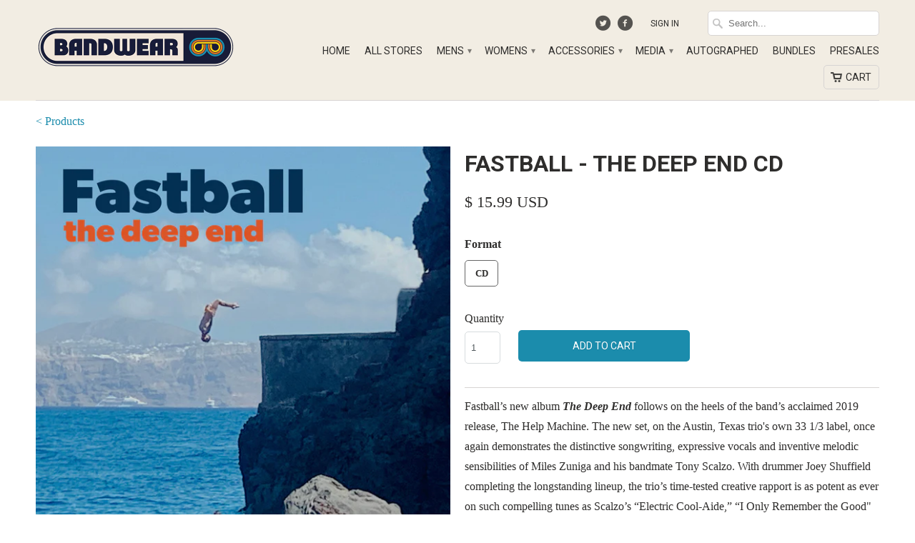

--- FILE ---
content_type: text/html; charset=utf-8
request_url: https://shop.bandwear.com/products/fbl052
body_size: 29559
content:
<!DOCTYPE html>
<!--[if lt IE 7 ]><html class="ie ie6" lang="en"> <![endif]-->
<!--[if IE 7 ]><html class="ie ie7" lang="en"> <![endif]-->
<!--[if IE 8 ]><html class="ie ie8" lang="en"> <![endif]-->
<!--[if IE 9 ]><html class="ie ie9" lang="en"> <![endif]-->
<!--[if (gte IE 10)|!(IE)]><!--><html lang="en"> <!--<![endif]-->
  <head>

    <meta charset="utf-8">
    <meta http-equiv="cleartype" content="on">
    <meta name="robots" content="index,follow">
	<meta name="google-site-verification" content="3nny_4S19s9swbb40iUbFRj6q3Z252aYD3u7iUQB2s0" />
    
    <title>Fastball - The Deep End CD - Bandwear</title>

    
      <meta name="description" content="Fastball’s new album The Deep End follows on the heels of the band’s acclaimed 2019 release, The Help Machine. The new set, on the Austin, Texas trio&#39;s own 33 1/3 label, once again demonstrates the distinctive songwriting, expressive vocals and inventive melodic sensibilities of Miles Zuniga and his bandmate Tony Scalz" />
    

    <!-- Custom Fonts -->
    <link href="//fonts.googleapis.com/css?family=.|Roboto:light,normal,bold|Roboto:light,normal,bold|Roboto:light,normal,bold|" rel="stylesheet" type="text/css" />

    

<meta property="og:url" content="https://shop.bandwear.com/products/fbl052">


  <meta property="og:type" content="product">
  <meta property="og:title" content="Fastball - The Deep End CD">
  
    <meta property="og:image" content="http://shop.bandwear.com/cdn/shop/products/fastball_thedeepend_grande.jpg?v=1654804797">
    <meta property="og:image:secure_url" content="https://shop.bandwear.com/cdn/shop/products/fastball_thedeepend_grande.jpg?v=1654804797">
  
  <meta property="og:price:amount" content="15.99">
  <meta property="og:price:currency" content="USD">
  
    
    


  <meta property="og:description" content="Fastball’s new album The Deep End follows on the heels of the band’s acclaimed 2019 release, The Help Machine. The new set, on the Austin, Texas trio&#39;s own 33 1/3 label, once again demonstrates the distinctive songwriting, expressive vocals and inventive melodic sensibilities of Miles Zuniga and his bandmate Tony Scalz">




  <!-- <meta name="twitter:site" content="@bandwear"> -->

<meta name="twitter:card" content="summary">

  <meta name="twitter:title" content="Fastball - The Deep End CD">
  <meta name="twitter:description" content="Fastball’s new album The Deep End follows on the heels of the band’s acclaimed 2019 release, The Help Machine. The new set, on the Austin, Texas trio&#39;s own 33 1/3 label, once again demonstrates the distinctive songwriting, expressive vocals and inventive melodic sensibilities of Miles Zuniga and his bandmate Tony Scalzo. With drummer Joey Shuffield completing the longstanding lineup, the trio’s time-tested creative rapport is as potent as ever on such compelling tunes as Scalzo’s “Electric Cool-Aide,” “I Only Remember the Good&quot; and “Chump Change,” and the Zuniga compositions “Real Good Problem to Have,” “House on the Edge of the World” and the reminiscing album opener “Soundtrack.”The Deep End&#39;s 10 new originals gain added sonic appeal from the production of Los Lobos member and versatile Grammy-winner Steve Berlin, whose studio resume includes work with the likes of Alejandro Escovedo, Faith">
  <meta name="twitter:image" content="https://shop.bandwear.com/cdn/shop/products/fastball_thedeepend_medium.jpg?v=1654804797">
  <meta name="twitter:image:width" content="240">
  <meta name="twitter:image:height" content="240">


    
    

    <!-- Mobile Specific Metas -->
    <meta name="HandheldFriendly" content="True">
    <meta name="MobileOptimized" content="320">
    <meta name="viewport" content="width=device-width, initial-scale=1, maximum-scale=1">

    <!-- Stylesheets for Mobilia 4.0 -->
    <link href="//shop.bandwear.com/cdn/shop/t/2/assets/styles.scss.css?v=57711241077430022951757080679" rel="stylesheet" type="text/css" media="all" />
    <!--[if lte IE 8]>
      <link href="//shop.bandwear.com/cdn/shop/t/2/assets/ie.css?v=48922534004005451001440619827" rel="stylesheet" type="text/css" media="all" />
    <![endif]-->

    <!-- Icons -->
    <link rel="shortcut icon" type="image/x-icon" href="//shop.bandwear.com/cdn/shop/t/2/assets/favicon.png?v=18252182824476972861756412852">
    <link rel="canonical" href="https://shop.bandwear.com/products/fbl052" />

    

    <!-- jQuery and jQuery fallback -->
    <script src="https://ajax.googleapis.com/ajax/libs/jquery/1.11.3/jquery.min.js"></script>
    <script>window.jQuery || document.write("<script src='//shop.bandwear.com/cdn/shop/t/2/assets/jquery.min.js?v=171470576117159292311440619827'>\x3C/script>")</script>
    <script src="//shop.bandwear.com/cdn/shop/t/2/assets/app.js?v=12989405103597736451715723921" type="text/javascript"></script>
    
    <script src="//shop.bandwear.com/cdn/shopifycloud/storefront/assets/themes_support/option_selection-b017cd28.js" type="text/javascript"></script>
    <script>window.performance && window.performance.mark && window.performance.mark('shopify.content_for_header.start');</script><meta name="google-site-verification" content="sHPOVHNgBek1j7s1jxxX5n7oR5Nkc-RVMHkHaPx7w40">
<meta name="google-site-verification" content="hCRYtQi49-Rq08IlGz-IVisVzrwV0UJ0hs2AmPcnu4M">
<meta id="shopify-digital-wallet" name="shopify-digital-wallet" content="/9655518/digital_wallets/dialog">
<meta name="shopify-checkout-api-token" content="863eb05dcf8d88565befcc499c84434c">
<meta id="in-context-paypal-metadata" data-shop-id="9655518" data-venmo-supported="true" data-environment="production" data-locale="en_US" data-paypal-v4="true" data-currency="USD">
<link rel="alternate" type="application/json+oembed" href="https://shop.bandwear.com/products/fbl052.oembed">
<script async="async" src="/checkouts/internal/preloads.js?locale=en-US"></script>
<link rel="preconnect" href="https://shop.app" crossorigin="anonymous">
<script async="async" src="https://shop.app/checkouts/internal/preloads.js?locale=en-US&shop_id=9655518" crossorigin="anonymous"></script>
<script id="apple-pay-shop-capabilities" type="application/json">{"shopId":9655518,"countryCode":"US","currencyCode":"USD","merchantCapabilities":["supports3DS"],"merchantId":"gid:\/\/shopify\/Shop\/9655518","merchantName":"Bandwear","requiredBillingContactFields":["postalAddress","email","phone"],"requiredShippingContactFields":["postalAddress","email","phone"],"shippingType":"shipping","supportedNetworks":["visa","masterCard","amex","discover","elo","jcb"],"total":{"type":"pending","label":"Bandwear","amount":"1.00"},"shopifyPaymentsEnabled":true,"supportsSubscriptions":true}</script>
<script id="shopify-features" type="application/json">{"accessToken":"863eb05dcf8d88565befcc499c84434c","betas":["rich-media-storefront-analytics"],"domain":"shop.bandwear.com","predictiveSearch":true,"shopId":9655518,"locale":"en"}</script>
<script>var Shopify = Shopify || {};
Shopify.shop = "bandwear-store.myshopify.com";
Shopify.locale = "en";
Shopify.currency = {"active":"USD","rate":"1.0"};
Shopify.country = "US";
Shopify.theme = {"name":"Mobilia","id":38555332,"schema_name":null,"schema_version":null,"theme_store_id":464,"role":"main"};
Shopify.theme.handle = "null";
Shopify.theme.style = {"id":null,"handle":null};
Shopify.cdnHost = "shop.bandwear.com/cdn";
Shopify.routes = Shopify.routes || {};
Shopify.routes.root = "/";</script>
<script type="module">!function(o){(o.Shopify=o.Shopify||{}).modules=!0}(window);</script>
<script>!function(o){function n(){var o=[];function n(){o.push(Array.prototype.slice.apply(arguments))}return n.q=o,n}var t=o.Shopify=o.Shopify||{};t.loadFeatures=n(),t.autoloadFeatures=n()}(window);</script>
<script>
  window.ShopifyPay = window.ShopifyPay || {};
  window.ShopifyPay.apiHost = "shop.app\/pay";
  window.ShopifyPay.redirectState = null;
</script>
<script id="shop-js-analytics" type="application/json">{"pageType":"product"}</script>
<script defer="defer" async type="module" src="//shop.bandwear.com/cdn/shopifycloud/shop-js/modules/v2/client.init-shop-cart-sync_C5BV16lS.en.esm.js"></script>
<script defer="defer" async type="module" src="//shop.bandwear.com/cdn/shopifycloud/shop-js/modules/v2/chunk.common_CygWptCX.esm.js"></script>
<script type="module">
  await import("//shop.bandwear.com/cdn/shopifycloud/shop-js/modules/v2/client.init-shop-cart-sync_C5BV16lS.en.esm.js");
await import("//shop.bandwear.com/cdn/shopifycloud/shop-js/modules/v2/chunk.common_CygWptCX.esm.js");

  window.Shopify.SignInWithShop?.initShopCartSync?.({"fedCMEnabled":true,"windoidEnabled":true});

</script>
<script>
  window.Shopify = window.Shopify || {};
  if (!window.Shopify.featureAssets) window.Shopify.featureAssets = {};
  window.Shopify.featureAssets['shop-js'] = {"shop-cart-sync":["modules/v2/client.shop-cart-sync_ZFArdW7E.en.esm.js","modules/v2/chunk.common_CygWptCX.esm.js"],"init-fed-cm":["modules/v2/client.init-fed-cm_CmiC4vf6.en.esm.js","modules/v2/chunk.common_CygWptCX.esm.js"],"shop-button":["modules/v2/client.shop-button_tlx5R9nI.en.esm.js","modules/v2/chunk.common_CygWptCX.esm.js"],"shop-cash-offers":["modules/v2/client.shop-cash-offers_DOA2yAJr.en.esm.js","modules/v2/chunk.common_CygWptCX.esm.js","modules/v2/chunk.modal_D71HUcav.esm.js"],"init-windoid":["modules/v2/client.init-windoid_sURxWdc1.en.esm.js","modules/v2/chunk.common_CygWptCX.esm.js"],"shop-toast-manager":["modules/v2/client.shop-toast-manager_ClPi3nE9.en.esm.js","modules/v2/chunk.common_CygWptCX.esm.js"],"init-shop-email-lookup-coordinator":["modules/v2/client.init-shop-email-lookup-coordinator_B8hsDcYM.en.esm.js","modules/v2/chunk.common_CygWptCX.esm.js"],"init-shop-cart-sync":["modules/v2/client.init-shop-cart-sync_C5BV16lS.en.esm.js","modules/v2/chunk.common_CygWptCX.esm.js"],"avatar":["modules/v2/client.avatar_BTnouDA3.en.esm.js"],"pay-button":["modules/v2/client.pay-button_FdsNuTd3.en.esm.js","modules/v2/chunk.common_CygWptCX.esm.js"],"init-customer-accounts":["modules/v2/client.init-customer-accounts_DxDtT_ad.en.esm.js","modules/v2/client.shop-login-button_C5VAVYt1.en.esm.js","modules/v2/chunk.common_CygWptCX.esm.js","modules/v2/chunk.modal_D71HUcav.esm.js"],"init-shop-for-new-customer-accounts":["modules/v2/client.init-shop-for-new-customer-accounts_ChsxoAhi.en.esm.js","modules/v2/client.shop-login-button_C5VAVYt1.en.esm.js","modules/v2/chunk.common_CygWptCX.esm.js","modules/v2/chunk.modal_D71HUcav.esm.js"],"shop-login-button":["modules/v2/client.shop-login-button_C5VAVYt1.en.esm.js","modules/v2/chunk.common_CygWptCX.esm.js","modules/v2/chunk.modal_D71HUcav.esm.js"],"init-customer-accounts-sign-up":["modules/v2/client.init-customer-accounts-sign-up_CPSyQ0Tj.en.esm.js","modules/v2/client.shop-login-button_C5VAVYt1.en.esm.js","modules/v2/chunk.common_CygWptCX.esm.js","modules/v2/chunk.modal_D71HUcav.esm.js"],"shop-follow-button":["modules/v2/client.shop-follow-button_Cva4Ekp9.en.esm.js","modules/v2/chunk.common_CygWptCX.esm.js","modules/v2/chunk.modal_D71HUcav.esm.js"],"checkout-modal":["modules/v2/client.checkout-modal_BPM8l0SH.en.esm.js","modules/v2/chunk.common_CygWptCX.esm.js","modules/v2/chunk.modal_D71HUcav.esm.js"],"lead-capture":["modules/v2/client.lead-capture_Bi8yE_yS.en.esm.js","modules/v2/chunk.common_CygWptCX.esm.js","modules/v2/chunk.modal_D71HUcav.esm.js"],"shop-login":["modules/v2/client.shop-login_D6lNrXab.en.esm.js","modules/v2/chunk.common_CygWptCX.esm.js","modules/v2/chunk.modal_D71HUcav.esm.js"],"payment-terms":["modules/v2/client.payment-terms_CZxnsJam.en.esm.js","modules/v2/chunk.common_CygWptCX.esm.js","modules/v2/chunk.modal_D71HUcav.esm.js"]};
</script>
<script>(function() {
  var isLoaded = false;
  function asyncLoad() {
    if (isLoaded) return;
    isLoaded = true;
    var urls = ["\/\/d1liekpayvooaz.cloudfront.net\/apps\/customizery\/customizery.js?shop=bandwear-store.myshopify.com","https:\/\/app.redretarget.com\/sapp\/ptag\/bandwear-store.myshopify.com?shop=bandwear-store.myshopify.com","https:\/\/str.rise-ai.com\/?shop=bandwear-store.myshopify.com","https:\/\/strn.rise-ai.com\/?shop=bandwear-store.myshopify.com","https:\/\/static.klaviyo.com\/onsite\/js\/klaviyo.js?company_id=XhrEJG\u0026shop=bandwear-store.myshopify.com","https:\/\/static.klaviyo.com\/onsite\/js\/klaviyo.js?company_id=XhrEJG\u0026shop=bandwear-store.myshopify.com","https:\/\/shopify.livechatinc.com\/api\/v2\/script\/acb4e5ba-1dd0-4aaa-a96c-9f7ca8834019\/widget.js?shop=bandwear-store.myshopify.com","\/\/cdn.shopify.com\/proxy\/239c00b7fcbd0c4a0ea55544f57727335d2b30a87b71726396f3502a51297aa6\/static.cdn.printful.com\/static\/js\/external\/shopify-product-customizer.js?v=0.28\u0026shop=bandwear-store.myshopify.com\u0026sp-cache-control=cHVibGljLCBtYXgtYWdlPTkwMA","https:\/\/cdn.recovermycart.com\/scripts\/CartJS_v2.min.js?shop=bandwear-store.myshopify.com\u0026shop=bandwear-store.myshopify.com","https:\/\/static.klaviyo.com\/onsite\/js\/klaviyo.js?company_id=TFbZsP\u0026shop=bandwear-store.myshopify.com","https:\/\/static.klaviyo.com\/onsite\/js\/klaviyo.js?company_id=VUXPqq\u0026shop=bandwear-store.myshopify.com","https:\/\/cdn.rebuyengine.com\/onsite\/js\/rebuy.js?shop=bandwear-store.myshopify.com"];
    for (var i = 0; i < urls.length; i++) {
      var s = document.createElement('script');
      s.type = 'text/javascript';
      s.async = true;
      s.src = urls[i];
      var x = document.getElementsByTagName('script')[0];
      x.parentNode.insertBefore(s, x);
    }
  };
  if(window.attachEvent) {
    window.attachEvent('onload', asyncLoad);
  } else {
    window.addEventListener('load', asyncLoad, false);
  }
})();</script>
<script id="__st">var __st={"a":9655518,"offset":-21600,"reqid":"fa150628-d434-4147-b89f-23d7b471b134-1768635158","pageurl":"shop.bandwear.com\/products\/fbl052","u":"d1fcb31a3581","p":"product","rtyp":"product","rid":7008383107183};</script>
<script>window.ShopifyPaypalV4VisibilityTracking = true;</script>
<script id="captcha-bootstrap">!function(){'use strict';const t='contact',e='account',n='new_comment',o=[[t,t],['blogs',n],['comments',n],[t,'customer']],c=[[e,'customer_login'],[e,'guest_login'],[e,'recover_customer_password'],[e,'create_customer']],r=t=>t.map((([t,e])=>`form[action*='/${t}']:not([data-nocaptcha='true']) input[name='form_type'][value='${e}']`)).join(','),a=t=>()=>t?[...document.querySelectorAll(t)].map((t=>t.form)):[];function s(){const t=[...o],e=r(t);return a(e)}const i='password',u='form_key',d=['recaptcha-v3-token','g-recaptcha-response','h-captcha-response',i],f=()=>{try{return window.sessionStorage}catch{return}},m='__shopify_v',_=t=>t.elements[u];function p(t,e,n=!1){try{const o=window.sessionStorage,c=JSON.parse(o.getItem(e)),{data:r}=function(t){const{data:e,action:n}=t;return t[m]||n?{data:e,action:n}:{data:t,action:n}}(c);for(const[e,n]of Object.entries(r))t.elements[e]&&(t.elements[e].value=n);n&&o.removeItem(e)}catch(o){console.error('form repopulation failed',{error:o})}}const l='form_type',E='cptcha';function T(t){t.dataset[E]=!0}const w=window,h=w.document,L='Shopify',v='ce_forms',y='captcha';let A=!1;((t,e)=>{const n=(g='f06e6c50-85a8-45c8-87d0-21a2b65856fe',I='https://cdn.shopify.com/shopifycloud/storefront-forms-hcaptcha/ce_storefront_forms_captcha_hcaptcha.v1.5.2.iife.js',D={infoText:'Protected by hCaptcha',privacyText:'Privacy',termsText:'Terms'},(t,e,n)=>{const o=w[L][v],c=o.bindForm;if(c)return c(t,g,e,D).then(n);var r;o.q.push([[t,g,e,D],n]),r=I,A||(h.body.append(Object.assign(h.createElement('script'),{id:'captcha-provider',async:!0,src:r})),A=!0)});var g,I,D;w[L]=w[L]||{},w[L][v]=w[L][v]||{},w[L][v].q=[],w[L][y]=w[L][y]||{},w[L][y].protect=function(t,e){n(t,void 0,e),T(t)},Object.freeze(w[L][y]),function(t,e,n,w,h,L){const[v,y,A,g]=function(t,e,n){const i=e?o:[],u=t?c:[],d=[...i,...u],f=r(d),m=r(i),_=r(d.filter((([t,e])=>n.includes(e))));return[a(f),a(m),a(_),s()]}(w,h,L),I=t=>{const e=t.target;return e instanceof HTMLFormElement?e:e&&e.form},D=t=>v().includes(t);t.addEventListener('submit',(t=>{const e=I(t);if(!e)return;const n=D(e)&&!e.dataset.hcaptchaBound&&!e.dataset.recaptchaBound,o=_(e),c=g().includes(e)&&(!o||!o.value);(n||c)&&t.preventDefault(),c&&!n&&(function(t){try{if(!f())return;!function(t){const e=f();if(!e)return;const n=_(t);if(!n)return;const o=n.value;o&&e.removeItem(o)}(t);const e=Array.from(Array(32),(()=>Math.random().toString(36)[2])).join('');!function(t,e){_(t)||t.append(Object.assign(document.createElement('input'),{type:'hidden',name:u})),t.elements[u].value=e}(t,e),function(t,e){const n=f();if(!n)return;const o=[...t.querySelectorAll(`input[type='${i}']`)].map((({name:t})=>t)),c=[...d,...o],r={};for(const[a,s]of new FormData(t).entries())c.includes(a)||(r[a]=s);n.setItem(e,JSON.stringify({[m]:1,action:t.action,data:r}))}(t,e)}catch(e){console.error('failed to persist form',e)}}(e),e.submit())}));const S=(t,e)=>{t&&!t.dataset[E]&&(n(t,e.some((e=>e===t))),T(t))};for(const o of['focusin','change'])t.addEventListener(o,(t=>{const e=I(t);D(e)&&S(e,y())}));const B=e.get('form_key'),M=e.get(l),P=B&&M;t.addEventListener('DOMContentLoaded',(()=>{const t=y();if(P)for(const e of t)e.elements[l].value===M&&p(e,B);[...new Set([...A(),...v().filter((t=>'true'===t.dataset.shopifyCaptcha))])].forEach((e=>S(e,t)))}))}(h,new URLSearchParams(w.location.search),n,t,e,['guest_login'])})(!0,!0)}();</script>
<script integrity="sha256-4kQ18oKyAcykRKYeNunJcIwy7WH5gtpwJnB7kiuLZ1E=" data-source-attribution="shopify.loadfeatures" defer="defer" src="//shop.bandwear.com/cdn/shopifycloud/storefront/assets/storefront/load_feature-a0a9edcb.js" crossorigin="anonymous"></script>
<script crossorigin="anonymous" defer="defer" src="//shop.bandwear.com/cdn/shopifycloud/storefront/assets/shopify_pay/storefront-65b4c6d7.js?v=20250812"></script>
<script data-source-attribution="shopify.dynamic_checkout.dynamic.init">var Shopify=Shopify||{};Shopify.PaymentButton=Shopify.PaymentButton||{isStorefrontPortableWallets:!0,init:function(){window.Shopify.PaymentButton.init=function(){};var t=document.createElement("script");t.src="https://shop.bandwear.com/cdn/shopifycloud/portable-wallets/latest/portable-wallets.en.js",t.type="module",document.head.appendChild(t)}};
</script>
<script data-source-attribution="shopify.dynamic_checkout.buyer_consent">
  function portableWalletsHideBuyerConsent(e){var t=document.getElementById("shopify-buyer-consent"),n=document.getElementById("shopify-subscription-policy-button");t&&n&&(t.classList.add("hidden"),t.setAttribute("aria-hidden","true"),n.removeEventListener("click",e))}function portableWalletsShowBuyerConsent(e){var t=document.getElementById("shopify-buyer-consent"),n=document.getElementById("shopify-subscription-policy-button");t&&n&&(t.classList.remove("hidden"),t.removeAttribute("aria-hidden"),n.addEventListener("click",e))}window.Shopify?.PaymentButton&&(window.Shopify.PaymentButton.hideBuyerConsent=portableWalletsHideBuyerConsent,window.Shopify.PaymentButton.showBuyerConsent=portableWalletsShowBuyerConsent);
</script>
<script data-source-attribution="shopify.dynamic_checkout.cart.bootstrap">document.addEventListener("DOMContentLoaded",(function(){function t(){return document.querySelector("shopify-accelerated-checkout-cart, shopify-accelerated-checkout")}if(t())Shopify.PaymentButton.init();else{new MutationObserver((function(e,n){t()&&(Shopify.PaymentButton.init(),n.disconnect())})).observe(document.body,{childList:!0,subtree:!0})}}));
</script>
<script id='scb4127' type='text/javascript' async='' src='https://shop.bandwear.com/cdn/shopifycloud/privacy-banner/storefront-banner.js'></script><link id="shopify-accelerated-checkout-styles" rel="stylesheet" media="screen" href="https://shop.bandwear.com/cdn/shopifycloud/portable-wallets/latest/accelerated-checkout-backwards-compat.css" crossorigin="anonymous">
<style id="shopify-accelerated-checkout-cart">
        #shopify-buyer-consent {
  margin-top: 1em;
  display: inline-block;
  width: 100%;
}

#shopify-buyer-consent.hidden {
  display: none;
}

#shopify-subscription-policy-button {
  background: none;
  border: none;
  padding: 0;
  text-decoration: underline;
  font-size: inherit;
  cursor: pointer;
}

#shopify-subscription-policy-button::before {
  box-shadow: none;
}

      </style>

<script>window.performance && window.performance.mark && window.performance.mark('shopify.content_for_header.end');</script> 
 

  	<script>window.BOLD = window.BOLD || {};
    window.BOLD.common = window.BOLD.common || {};
    window.BOLD.common.Shopify = window.BOLD.common.Shopify || {};

    window.BOLD.common.Shopify.shop = {
        domain: 'shop.bandwear.com',
        permanent_domain: 'bandwear-store.myshopify.com',
        url: 'https://shop.bandwear.com',
        secure_url: 'https://shop.bandwear.com',
        money_format: "\u003cspan class=money\u003e$ {{amount}} USD\u003c\/span\u003e",
        currency: "USD"
    };

    window.BOLD.common.Shopify.cart = {"note":null,"attributes":{},"original_total_price":0,"total_price":0,"total_discount":0,"total_weight":0.0,"item_count":0,"items":[],"requires_shipping":false,"currency":"USD","items_subtotal_price":0,"cart_level_discount_applications":[],"checkout_charge_amount":0};
    window.BOLD.common.template = 'product';window.BOLD.common.Shopify.formatMoney = function(money, format) {
        function n(t, e) {
            return "undefined" == typeof t ? e : t
        }
        function r(t, e, r, i) {
            if (e = n(e, 2),
            r = n(r, ","),
            i = n(i, "."),
            isNaN(t) || null == t)
                return 0;
            t = (t / 100).toFixed(e);
            var o = t.split(".")
              , a = o[0].replace(/(\d)(?=(\d\d\d)+(?!\d))/g, "$1" + r)
              , s = o[1] ? i + o[1] : "";
            return a + s
        }
        "string" == typeof money && (money = money.replace(".", ""));
        var i = ""
          , o = /\{\{\s*(\w+)\s*\}\}/
          , a = format || window.BOLD.common.Shopify.shop.money_format || window.Shopify.money_format || "$ {{ amount }}";
        switch (a.match(o)[1]) {
            case "amount":
                i = r(money, 2);
                break;
            case "amount_no_decimals":
                i = r(money, 0);
                break;
            case "amount_with_comma_separator":
                i = r(money, 2, ".", ",");
                break;
            case "amount_no_decimals_with_comma_separator":
                i = r(money, 0, ".", ",");
                break;
            case "amount_with_space_separator":
                i = r(money, 2, ".", " ");
                break;
            case "amount_no_decimals_with_space_separator":
                i = r(money, 0, ".", " ");
                break;
        }
        return a.replace(o, i);
    };

    window.BOLD.common.Shopify.saveProduct = function (handle, product) {
        if (typeof handle === 'string' && typeof window.BOLD.common.Shopify.products[handle] === 'undefined') {
            if (typeof product === 'number') {
                window.BOLD.common.Shopify.handles[product] = handle;
                product = { id: product };
            }
            window.BOLD.common.Shopify.products[handle] = product;
        }
    };

	window.BOLD.common.Shopify.saveVariant = function (variant_id, variant) {
		if (typeof variant_id === 'number' && typeof window.BOLD.common.Shopify.variants[variant_id] === 'undefined') {
			window.BOLD.common.Shopify.variants[variant_id] = variant;
		}
	};window.BOLD.common.Shopify.products = window.BOLD.common.Shopify.products || {};
    window.BOLD.common.Shopify.variants = window.BOLD.common.Shopify.variants || {};
    window.BOLD.common.Shopify.handles = window.BOLD.common.Shopify.handles || {};window.BOLD.common.Shopify.handle = "fbl052"
window.BOLD.common.Shopify.saveProduct("fbl052", 7008383107183);window.BOLD.common.Shopify.saveVariant(40858287865967, {product_id: 7008383107183, price: 1599, group_id: 'null'});window.BOLD.common.Shopify.metafields = window.BOLD.common.Shopify.metafields || {};window.BOLD.common.Shopify.metafields["bold_rp"] = {};</script>

<link href="//shop.bandwear.com/cdn/shop/t/2/assets/bold-upsell.css?v=51915886505602322711542121586" rel="stylesheet" type="text/css" media="all" />
<link href="//shop.bandwear.com/cdn/shop/t/2/assets/bold-upsell-custom.css?v=22694649775483342311576097444" rel="stylesheet" type="text/css" media="all" />

    
    <meta name="google-site-verification" content="NG_gkq4gIp7bTGUdaQY9esX6bEwycNTx3kJGXmvtsoI" />
    
    <meta name="google-site-verification" content="cFkzXgNPixIa11lD8YQ-adESkVvRx-3M_o-yBG-KHx4" />
    
    <!-- Google Tag Manager -->
    <script>(function(w,d,s,l,i){w[l]=w[l]||[];w[l].push({'gtm.start':
    new Date().getTime(),event:'gtm.js'});var f=d.getElementsByTagName(s)[0],
    j=d.createElement(s),dl=l!='dataLayer'?'&l='+l:'';j.async=true;j.src=
    'https://www.googletagmanager.com/gtm.js?id='+i+dl;f.parentNode.insertBefore(j,f);
    })(window,document,'script','dataLayer','GTM-PXMWDPF');</script>
    <!-- End Google Tag Manager -->
    
    <!-- Global site tag (gtag.js) - Google Ads: 761710433 -->
    <script async src="https://www.googletagmanager.com/gtag/js?id=AW-761710433"></script>
    <script>
     window.dataLayer = window.dataLayer || [];
     function gtag(){dataLayer.push(arguments);}
     gtag('js', new Date());
     gtag('config', 'AW-761710433');
    </script>
    
    
      <script>
       gtag('event', 'page_view', {
         'send_to': 'AW-761710433',
         'value': '15.99',
         'items': [{
           'id': '7008383107183',
           'google_business_vertical': 'retail'
         }]
       });
      </script>
    

    <!-- Twitter universal website tag code -->
    <script>
      !function(e,t,n,s,u,a){e.twq||(s=e.twq=function(){s.exe?s.exe.apply(s,arguments):s.queue.push(arguments);
      },s.version='1.1',s.queue=[],u=t.createElement(n),u.async=!0,u.src='//static.ads-twitter.com/uwt.js',
      a=t.getElementsByTagName(n)[0],a.parentNode.insertBefore(u,a))}(window,document,'script');
      // Insert Twitter Pixel ID and Standard Event data below
      twq('init','o1fjp');
      twq('track','PageView');
    </script>
    <!-- End Twitter universal website tag code -->
    
    <!-- Pinterest Code Manager -->
    <meta name="p:domain_verify" content="309c571e0799e421c2b9f1e45c51a70c"/>
    <!-- End Pinterest Tag code -->
    <meta name=“facebook-domain-verification” content=“nhsa4l44u8rre6i8f3k8eqkf9kx2i5" />
  

  <!-- BEGIN Pinterest Tag -->
<script>
!function(e){if(!window.pintrk){window.pintrk = function () {
window.pintrk.queue.push(Array.prototype.slice.call(arguments))};var
  n=window.pintrk;n.queue=[],n.version="3.0";var
  t=document.createElement("script");t.async=!0,t.src=e;var
  r=document.getElementsByTagName("script")[0];
  r.parentNode.insertBefore(t,r)}}("https://s.pinimg.com/ct/core.js");
  pintrk('load', '2613955123572', {em: ''});
pintrk('page');
</script>
<noscript>
<img height="1" width="1" style="display:none;" alt=""
  src="https://ct.pinterest.com/v3/?event=init&tid=2613955123572&pd[em]=&noscript=1" />
</noscript>
<!-- END Pinterest Tag -->





	<!-- PINTEREST PRODUCT PAGE VISIT EVENT -->
    <script>
      pintrk('track', 'pagevisit', {
      	line_items: [
      	{
          product_name: 'Fastball - The Deep End CD'
      	}
      ]
      });
	</script>


	<script>

    $( document ).ready(function() {
      var add_to_cart_button = $('button[name="add"]');

          add_to_cart_button.click (function() {
          
//             console.log('product_name: Fastball - The Deep End CD');
//             console.log('product_id: 7008383107183');
//             console.log('product_variant: '+ $('input[name=option-0]:checked', '#product-form-7008383107183').val());
//             console.log('product_price: 15.99');
//             console.log('product_quantity: '+ $('#quantity').val() );
//             console.log('product_name: Fastball');

          pintrk('track', 'addtocart', {
            value: 1599,
            order_quantity: $('#quantity').val(),
            currency: 'USD',
            line_items: [
              {
                product_name: 'Fastball - The Deep End CD',
                product_id: '7008383107183',
                product_variant: $('input[name=option-0]:checked', '#product-form-7008383107183').val(),
                product_price: 15.99,
                product_quantity: $('#quantity').val(),
                product_brand: 'Fastball'
              }
            ]
            });
          });
      });

  </script>









<!-- BEGIN app block: shopify://apps/fontify/blocks/app-embed/334490e2-2153-4a2e-a452-e90bdeffa3cc --><link rel="preconnect" href="https://cdn.nitroapps.co" crossorigin=""><!-- Shop metafields --><style type="text/css" id="nitro-fontify" >
</style>
<script>
    console.log(null);
    console.log(null);
  </script><script
  type="text/javascript"
  id="fontify-scripts"
>
  
  (function () {
    // Prevent duplicate execution
    if (window.fontifyScriptInitialized) {
      return;
    }
    window.fontifyScriptInitialized = true;

    if (window.opener) {
      // Remove existing listener if any before adding new one
      if (window.fontifyMessageListener) {
        window.removeEventListener('message', window.fontifyMessageListener, false);
      }

      function watchClosedWindow() {
        let itv = setInterval(function () {
          if (!window.opener || window.opener.closed) {
            clearInterval(itv);
            window.close();
          }
        }, 1000);
      }

      // Helper function to inject scripts and links from vite-tag content
      function injectScript(encodedContent) {
        

        // Decode HTML entities
        const tempTextarea = document.createElement('textarea');
        tempTextarea.innerHTML = encodedContent;
        const viteContent = tempTextarea.value;

        // Parse HTML content
        const tempDiv = document.createElement('div');
        tempDiv.innerHTML = viteContent;

        // Track duplicates within tempDiv only
        const scriptIds = new Set();
        const scriptSrcs = new Set();
        const linkKeys = new Set();

        // Helper to clone element attributes
        function cloneAttributes(source, target) {
          Array.from(source.attributes).forEach(function(attr) {
            if (attr.name === 'crossorigin') {
              target.crossOrigin = attr.value;
            } else {
              target.setAttribute(attr.name, attr.value);
            }
          });
          if (source.textContent) {
            target.textContent = source.textContent;
          }
        }

        // Inject scripts (filter duplicates within tempDiv)
        tempDiv.querySelectorAll('script').forEach(function(script) {
          const scriptId = script.getAttribute('id');
          const scriptSrc = script.getAttribute('src');

          // Skip if duplicate in tempDiv
          if ((scriptId && scriptIds.has(scriptId)) || (scriptSrc && scriptSrcs.has(scriptSrc))) {
            return;
          }

          // Track script
          if (scriptId) scriptIds.add(scriptId);
          if (scriptSrc) scriptSrcs.add(scriptSrc);

          // Clone and inject
          const newScript = document.createElement('script');
          cloneAttributes(script, newScript);

          document.head.appendChild(newScript);
        });

        // Inject links (filter duplicates within tempDiv)
        tempDiv.querySelectorAll('link').forEach(function(link) {
          const linkHref = link.getAttribute('href');
          const linkRel = link.getAttribute('rel') || '';
          const key = linkHref + '|' + linkRel;

          // Skip if duplicate in tempDiv
          if (linkHref && linkKeys.has(key)) {
            return;
          }

          // Track link
          if (linkHref) linkKeys.add(key);

          // Clone and inject
          const newLink = document.createElement('link');
          cloneAttributes(link, newLink);
          document.head.appendChild(newLink);
        });
      }

      // Function to apply preview font data


      function receiveMessage(event) {
        watchClosedWindow();
        if (event.data.action == 'fontify_ready') {
          console.log('fontify_ready');
          injectScript(`&lt;!-- BEGIN app snippet: vite-tag --&gt;


  &lt;script src=&quot;https://cdn.shopify.com/extensions/019bafe3-77e1-7e6a-87b2-cbeff3e5cd6f/fontify-polaris-11/assets/main-B3V8Mu2P.js&quot; type=&quot;module&quot; crossorigin=&quot;anonymous&quot;&gt;&lt;/script&gt;

&lt;!-- END app snippet --&gt;
  &lt;!-- BEGIN app snippet: vite-tag --&gt;


  &lt;link href=&quot;//cdn.shopify.com/extensions/019bafe3-77e1-7e6a-87b2-cbeff3e5cd6f/fontify-polaris-11/assets/main-GVRB1u2d.css&quot; rel=&quot;stylesheet&quot; type=&quot;text/css&quot; media=&quot;all&quot; /&gt;

&lt;!-- END app snippet --&gt;
`);

        } else if (event.data.action == 'font_audit_ready') {
          injectScript(`&lt;!-- BEGIN app snippet: vite-tag --&gt;


  &lt;script src=&quot;https://cdn.shopify.com/extensions/019bafe3-77e1-7e6a-87b2-cbeff3e5cd6f/fontify-polaris-11/assets/audit-DDeWPAiq.js&quot; type=&quot;module&quot; crossorigin=&quot;anonymous&quot;&gt;&lt;/script&gt;

&lt;!-- END app snippet --&gt;
  &lt;!-- BEGIN app snippet: vite-tag --&gt;


  &lt;link href=&quot;//cdn.shopify.com/extensions/019bafe3-77e1-7e6a-87b2-cbeff3e5cd6f/fontify-polaris-11/assets/audit-CNr6hPle.css&quot; rel=&quot;stylesheet&quot; type=&quot;text/css&quot; media=&quot;all&quot; /&gt;

&lt;!-- END app snippet --&gt;
`);

        } else if (event.data.action == 'preview_font_data') {
          const fontData = event?.data || null;
          window.fontifyPreviewData = fontData;
          injectScript(`&lt;!-- BEGIN app snippet: vite-tag --&gt;


  &lt;script src=&quot;https://cdn.shopify.com/extensions/019bafe3-77e1-7e6a-87b2-cbeff3e5cd6f/fontify-polaris-11/assets/preview-CH6oXAfY.js&quot; type=&quot;module&quot; crossorigin=&quot;anonymous&quot;&gt;&lt;/script&gt;

&lt;!-- END app snippet --&gt;
`);
        }
      }

      // Store reference to listener for cleanup
      window.fontifyMessageListener = receiveMessage;
      window.addEventListener('message', receiveMessage, false);

      // Send init message when window is opened from opener
      if (window.opener) {
        window.opener.postMessage({ action: `${window.name}_init`, data: JSON.parse(JSON.stringify({})) }, '*');
      }
    }
  })();
</script>


<!-- END app block --><script src="https://cdn.shopify.com/extensions/019b1279-d906-7ffa-a5c9-fc5d5f608bed/auction-extension-75/assets/CodeBlockAction.min.js" type="text/javascript" defer="defer"></script>
<link href="https://monorail-edge.shopifysvc.com" rel="dns-prefetch">
<script>(function(){if ("sendBeacon" in navigator && "performance" in window) {try {var session_token_from_headers = performance.getEntriesByType('navigation')[0].serverTiming.find(x => x.name == '_s').description;} catch {var session_token_from_headers = undefined;}var session_cookie_matches = document.cookie.match(/_shopify_s=([^;]*)/);var session_token_from_cookie = session_cookie_matches && session_cookie_matches.length === 2 ? session_cookie_matches[1] : "";var session_token = session_token_from_headers || session_token_from_cookie || "";function handle_abandonment_event(e) {var entries = performance.getEntries().filter(function(entry) {return /monorail-edge.shopifysvc.com/.test(entry.name);});if (!window.abandonment_tracked && entries.length === 0) {window.abandonment_tracked = true;var currentMs = Date.now();var navigation_start = performance.timing.navigationStart;var payload = {shop_id: 9655518,url: window.location.href,navigation_start,duration: currentMs - navigation_start,session_token,page_type: "product"};window.navigator.sendBeacon("https://monorail-edge.shopifysvc.com/v1/produce", JSON.stringify({schema_id: "online_store_buyer_site_abandonment/1.1",payload: payload,metadata: {event_created_at_ms: currentMs,event_sent_at_ms: currentMs}}));}}window.addEventListener('pagehide', handle_abandonment_event);}}());</script>
<script id="web-pixels-manager-setup">(function e(e,d,r,n,o){if(void 0===o&&(o={}),!Boolean(null===(a=null===(i=window.Shopify)||void 0===i?void 0:i.analytics)||void 0===a?void 0:a.replayQueue)){var i,a;window.Shopify=window.Shopify||{};var t=window.Shopify;t.analytics=t.analytics||{};var s=t.analytics;s.replayQueue=[],s.publish=function(e,d,r){return s.replayQueue.push([e,d,r]),!0};try{self.performance.mark("wpm:start")}catch(e){}var l=function(){var e={modern:/Edge?\/(1{2}[4-9]|1[2-9]\d|[2-9]\d{2}|\d{4,})\.\d+(\.\d+|)|Firefox\/(1{2}[4-9]|1[2-9]\d|[2-9]\d{2}|\d{4,})\.\d+(\.\d+|)|Chrom(ium|e)\/(9{2}|\d{3,})\.\d+(\.\d+|)|(Maci|X1{2}).+ Version\/(15\.\d+|(1[6-9]|[2-9]\d|\d{3,})\.\d+)([,.]\d+|)( \(\w+\)|)( Mobile\/\w+|) Safari\/|Chrome.+OPR\/(9{2}|\d{3,})\.\d+\.\d+|(CPU[ +]OS|iPhone[ +]OS|CPU[ +]iPhone|CPU IPhone OS|CPU iPad OS)[ +]+(15[._]\d+|(1[6-9]|[2-9]\d|\d{3,})[._]\d+)([._]\d+|)|Android:?[ /-](13[3-9]|1[4-9]\d|[2-9]\d{2}|\d{4,})(\.\d+|)(\.\d+|)|Android.+Firefox\/(13[5-9]|1[4-9]\d|[2-9]\d{2}|\d{4,})\.\d+(\.\d+|)|Android.+Chrom(ium|e)\/(13[3-9]|1[4-9]\d|[2-9]\d{2}|\d{4,})\.\d+(\.\d+|)|SamsungBrowser\/([2-9]\d|\d{3,})\.\d+/,legacy:/Edge?\/(1[6-9]|[2-9]\d|\d{3,})\.\d+(\.\d+|)|Firefox\/(5[4-9]|[6-9]\d|\d{3,})\.\d+(\.\d+|)|Chrom(ium|e)\/(5[1-9]|[6-9]\d|\d{3,})\.\d+(\.\d+|)([\d.]+$|.*Safari\/(?![\d.]+ Edge\/[\d.]+$))|(Maci|X1{2}).+ Version\/(10\.\d+|(1[1-9]|[2-9]\d|\d{3,})\.\d+)([,.]\d+|)( \(\w+\)|)( Mobile\/\w+|) Safari\/|Chrome.+OPR\/(3[89]|[4-9]\d|\d{3,})\.\d+\.\d+|(CPU[ +]OS|iPhone[ +]OS|CPU[ +]iPhone|CPU IPhone OS|CPU iPad OS)[ +]+(10[._]\d+|(1[1-9]|[2-9]\d|\d{3,})[._]\d+)([._]\d+|)|Android:?[ /-](13[3-9]|1[4-9]\d|[2-9]\d{2}|\d{4,})(\.\d+|)(\.\d+|)|Mobile Safari.+OPR\/([89]\d|\d{3,})\.\d+\.\d+|Android.+Firefox\/(13[5-9]|1[4-9]\d|[2-9]\d{2}|\d{4,})\.\d+(\.\d+|)|Android.+Chrom(ium|e)\/(13[3-9]|1[4-9]\d|[2-9]\d{2}|\d{4,})\.\d+(\.\d+|)|Android.+(UC? ?Browser|UCWEB|U3)[ /]?(15\.([5-9]|\d{2,})|(1[6-9]|[2-9]\d|\d{3,})\.\d+)\.\d+|SamsungBrowser\/(5\.\d+|([6-9]|\d{2,})\.\d+)|Android.+MQ{2}Browser\/(14(\.(9|\d{2,})|)|(1[5-9]|[2-9]\d|\d{3,})(\.\d+|))(\.\d+|)|K[Aa][Ii]OS\/(3\.\d+|([4-9]|\d{2,})\.\d+)(\.\d+|)/},d=e.modern,r=e.legacy,n=navigator.userAgent;return n.match(d)?"modern":n.match(r)?"legacy":"unknown"}(),u="modern"===l?"modern":"legacy",c=(null!=n?n:{modern:"",legacy:""})[u],f=function(e){return[e.baseUrl,"/wpm","/b",e.hashVersion,"modern"===e.buildTarget?"m":"l",".js"].join("")}({baseUrl:d,hashVersion:r,buildTarget:u}),m=function(e){var d=e.version,r=e.bundleTarget,n=e.surface,o=e.pageUrl,i=e.monorailEndpoint;return{emit:function(e){var a=e.status,t=e.errorMsg,s=(new Date).getTime(),l=JSON.stringify({metadata:{event_sent_at_ms:s},events:[{schema_id:"web_pixels_manager_load/3.1",payload:{version:d,bundle_target:r,page_url:o,status:a,surface:n,error_msg:t},metadata:{event_created_at_ms:s}}]});if(!i)return console&&console.warn&&console.warn("[Web Pixels Manager] No Monorail endpoint provided, skipping logging."),!1;try{return self.navigator.sendBeacon.bind(self.navigator)(i,l)}catch(e){}var u=new XMLHttpRequest;try{return u.open("POST",i,!0),u.setRequestHeader("Content-Type","text/plain"),u.send(l),!0}catch(e){return console&&console.warn&&console.warn("[Web Pixels Manager] Got an unhandled error while logging to Monorail."),!1}}}}({version:r,bundleTarget:l,surface:e.surface,pageUrl:self.location.href,monorailEndpoint:e.monorailEndpoint});try{o.browserTarget=l,function(e){var d=e.src,r=e.async,n=void 0===r||r,o=e.onload,i=e.onerror,a=e.sri,t=e.scriptDataAttributes,s=void 0===t?{}:t,l=document.createElement("script"),u=document.querySelector("head"),c=document.querySelector("body");if(l.async=n,l.src=d,a&&(l.integrity=a,l.crossOrigin="anonymous"),s)for(var f in s)if(Object.prototype.hasOwnProperty.call(s,f))try{l.dataset[f]=s[f]}catch(e){}if(o&&l.addEventListener("load",o),i&&l.addEventListener("error",i),u)u.appendChild(l);else{if(!c)throw new Error("Did not find a head or body element to append the script");c.appendChild(l)}}({src:f,async:!0,onload:function(){if(!function(){var e,d;return Boolean(null===(d=null===(e=window.Shopify)||void 0===e?void 0:e.analytics)||void 0===d?void 0:d.initialized)}()){var d=window.webPixelsManager.init(e)||void 0;if(d){var r=window.Shopify.analytics;r.replayQueue.forEach((function(e){var r=e[0],n=e[1],o=e[2];d.publishCustomEvent(r,n,o)})),r.replayQueue=[],r.publish=d.publishCustomEvent,r.visitor=d.visitor,r.initialized=!0}}},onerror:function(){return m.emit({status:"failed",errorMsg:"".concat(f," has failed to load")})},sri:function(e){var d=/^sha384-[A-Za-z0-9+/=]+$/;return"string"==typeof e&&d.test(e)}(c)?c:"",scriptDataAttributes:o}),m.emit({status:"loading"})}catch(e){m.emit({status:"failed",errorMsg:(null==e?void 0:e.message)||"Unknown error"})}}})({shopId: 9655518,storefrontBaseUrl: "https://shop.bandwear.com",extensionsBaseUrl: "https://extensions.shopifycdn.com/cdn/shopifycloud/web-pixels-manager",monorailEndpoint: "https://monorail-edge.shopifysvc.com/unstable/produce_batch",surface: "storefront-renderer",enabledBetaFlags: ["2dca8a86"],webPixelsConfigList: [{"id":"1688207471","configuration":"{\"accountID\":\"XhrEJG\",\"webPixelConfig\":\"eyJlbmFibGVBZGRlZFRvQ2FydEV2ZW50cyI6IHRydWV9\"}","eventPayloadVersion":"v1","runtimeContext":"STRICT","scriptVersion":"524f6c1ee37bacdca7657a665bdca589","type":"APP","apiClientId":123074,"privacyPurposes":["ANALYTICS","MARKETING"],"dataSharingAdjustments":{"protectedCustomerApprovalScopes":["read_customer_address","read_customer_email","read_customer_name","read_customer_personal_data","read_customer_phone"]}},{"id":"942047343","configuration":"{\"storeUuid\":\"acb4e5ba-1dd0-4aaa-a96c-9f7ca8834019\"}","eventPayloadVersion":"v1","runtimeContext":"STRICT","scriptVersion":"035ee28a6488b3027bb897f191857f56","type":"APP","apiClientId":1806141,"privacyPurposes":["ANALYTICS","MARKETING","SALE_OF_DATA"],"dataSharingAdjustments":{"protectedCustomerApprovalScopes":["read_customer_address","read_customer_email","read_customer_name","read_customer_personal_data","read_customer_phone"]}},{"id":"840761455","configuration":"{\"storeIdentity\":\"bandwear-store.myshopify.com\",\"baseURL\":\"https:\\\/\\\/api.printful.com\\\/shopify-pixels\"}","eventPayloadVersion":"v1","runtimeContext":"STRICT","scriptVersion":"74f275712857ab41bea9d998dcb2f9da","type":"APP","apiClientId":156624,"privacyPurposes":["ANALYTICS","MARKETING","SALE_OF_DATA"],"dataSharingAdjustments":{"protectedCustomerApprovalScopes":["read_customer_address","read_customer_email","read_customer_name","read_customer_personal_data","read_customer_phone"]}},{"id":"305922159","configuration":"{\"config\":\"{\\\"google_tag_ids\\\":[\\\"G-YR4ZLRV7X5\\\",\\\"GT-MK5DP2D\\\"],\\\"target_country\\\":\\\"US\\\",\\\"gtag_events\\\":[{\\\"type\\\":\\\"search\\\",\\\"action_label\\\":\\\"G-YR4ZLRV7X5\\\"},{\\\"type\\\":\\\"begin_checkout\\\",\\\"action_label\\\":\\\"G-YR4ZLRV7X5\\\"},{\\\"type\\\":\\\"view_item\\\",\\\"action_label\\\":[\\\"G-YR4ZLRV7X5\\\",\\\"MC-8RQE32PXNF\\\"]},{\\\"type\\\":\\\"purchase\\\",\\\"action_label\\\":[\\\"G-YR4ZLRV7X5\\\",\\\"MC-8RQE32PXNF\\\"]},{\\\"type\\\":\\\"page_view\\\",\\\"action_label\\\":[\\\"G-YR4ZLRV7X5\\\",\\\"MC-8RQE32PXNF\\\"]},{\\\"type\\\":\\\"add_payment_info\\\",\\\"action_label\\\":\\\"G-YR4ZLRV7X5\\\"},{\\\"type\\\":\\\"add_to_cart\\\",\\\"action_label\\\":\\\"G-YR4ZLRV7X5\\\"}],\\\"enable_monitoring_mode\\\":false}\"}","eventPayloadVersion":"v1","runtimeContext":"OPEN","scriptVersion":"b2a88bafab3e21179ed38636efcd8a93","type":"APP","apiClientId":1780363,"privacyPurposes":[],"dataSharingAdjustments":{"protectedCustomerApprovalScopes":["read_customer_address","read_customer_email","read_customer_name","read_customer_personal_data","read_customer_phone"]}},{"id":"245137519","configuration":"{\"pixelCode\":\"CMELPQBC77U58IELRIFG\"}","eventPayloadVersion":"v1","runtimeContext":"STRICT","scriptVersion":"22e92c2ad45662f435e4801458fb78cc","type":"APP","apiClientId":4383523,"privacyPurposes":["ANALYTICS","MARKETING","SALE_OF_DATA"],"dataSharingAdjustments":{"protectedCustomerApprovalScopes":["read_customer_address","read_customer_email","read_customer_name","read_customer_personal_data","read_customer_phone"]}},{"id":"6619247","configuration":"{\"hashed_organization_id\":\"b03144abefcb0cb363bf15f482614c49_v1\",\"app_key\":\"bandwear-store\",\"allow_collect_personal_data\":\"true\"}","eventPayloadVersion":"v1","runtimeContext":"STRICT","scriptVersion":"c3e64302e4c6a915b615bb03ddf3784a","type":"APP","apiClientId":111542,"privacyPurposes":["ANALYTICS","MARKETING","SALE_OF_DATA"],"dataSharingAdjustments":{"protectedCustomerApprovalScopes":["read_customer_address","read_customer_email","read_customer_name","read_customer_personal_data","read_customer_phone"]}},{"id":"93814895","eventPayloadVersion":"1","runtimeContext":"LAX","scriptVersion":"5","type":"CUSTOM","privacyPurposes":[],"name":"Bandwear Client Pixels"},{"id":"103055471","eventPayloadVersion":"1","runtimeContext":"LAX","scriptVersion":"1","type":"CUSTOM","privacyPurposes":["ANALYTICS","MARKETING","SALE_OF_DATA"],"name":"Load Reddit Tracking Scripts"},{"id":"103088239","eventPayloadVersion":"1","runtimeContext":"LAX","scriptVersion":"1","type":"CUSTOM","privacyPurposes":["ANALYTICS","MARKETING","SALE_OF_DATA"],"name":"Load Spotify Tracking Scripts"},{"id":"shopify-app-pixel","configuration":"{}","eventPayloadVersion":"v1","runtimeContext":"STRICT","scriptVersion":"0450","apiClientId":"shopify-pixel","type":"APP","privacyPurposes":["ANALYTICS","MARKETING"]},{"id":"shopify-custom-pixel","eventPayloadVersion":"v1","runtimeContext":"LAX","scriptVersion":"0450","apiClientId":"shopify-pixel","type":"CUSTOM","privacyPurposes":["ANALYTICS","MARKETING"]}],isMerchantRequest: false,initData: {"shop":{"name":"Bandwear","paymentSettings":{"currencyCode":"USD"},"myshopifyDomain":"bandwear-store.myshopify.com","countryCode":"US","storefrontUrl":"https:\/\/shop.bandwear.com"},"customer":null,"cart":null,"checkout":null,"productVariants":[{"price":{"amount":15.99,"currencyCode":"USD"},"product":{"title":"Fastball - The Deep End CD","vendor":"Fastball","id":"7008383107183","untranslatedTitle":"Fastball - The Deep End CD","url":"\/products\/fbl052","type":"Compact Disc"},"id":"40858287865967","image":{"src":"\/\/shop.bandwear.com\/cdn\/shop\/products\/fastball_thedeepend.jpg?v=1654804797"},"sku":"fbl052-1-4","title":"CD","untranslatedTitle":"CD"}],"purchasingCompany":null},},"https://shop.bandwear.com/cdn","fcfee988w5aeb613cpc8e4bc33m6693e112",{"modern":"","legacy":""},{"shopId":"9655518","storefrontBaseUrl":"https:\/\/shop.bandwear.com","extensionBaseUrl":"https:\/\/extensions.shopifycdn.com\/cdn\/shopifycloud\/web-pixels-manager","surface":"storefront-renderer","enabledBetaFlags":"[\"2dca8a86\"]","isMerchantRequest":"false","hashVersion":"fcfee988w5aeb613cpc8e4bc33m6693e112","publish":"custom","events":"[[\"page_viewed\",{}],[\"product_viewed\",{\"productVariant\":{\"price\":{\"amount\":15.99,\"currencyCode\":\"USD\"},\"product\":{\"title\":\"Fastball - The Deep End CD\",\"vendor\":\"Fastball\",\"id\":\"7008383107183\",\"untranslatedTitle\":\"Fastball - The Deep End CD\",\"url\":\"\/products\/fbl052\",\"type\":\"Compact Disc\"},\"id\":\"40858287865967\",\"image\":{\"src\":\"\/\/shop.bandwear.com\/cdn\/shop\/products\/fastball_thedeepend.jpg?v=1654804797\"},\"sku\":\"fbl052-1-4\",\"title\":\"CD\",\"untranslatedTitle\":\"CD\"}}]]"});</script><script>
  window.ShopifyAnalytics = window.ShopifyAnalytics || {};
  window.ShopifyAnalytics.meta = window.ShopifyAnalytics.meta || {};
  window.ShopifyAnalytics.meta.currency = 'USD';
  var meta = {"product":{"id":7008383107183,"gid":"gid:\/\/shopify\/Product\/7008383107183","vendor":"Fastball","type":"Compact Disc","handle":"fbl052","variants":[{"id":40858287865967,"price":1599,"name":"Fastball - The Deep End CD - CD","public_title":"CD","sku":"fbl052-1-4"}],"remote":false},"page":{"pageType":"product","resourceType":"product","resourceId":7008383107183,"requestId":"fa150628-d434-4147-b89f-23d7b471b134-1768635158"}};
  for (var attr in meta) {
    window.ShopifyAnalytics.meta[attr] = meta[attr];
  }
</script>
<script class="analytics">
  (function () {
    var customDocumentWrite = function(content) {
      var jquery = null;

      if (window.jQuery) {
        jquery = window.jQuery;
      } else if (window.Checkout && window.Checkout.$) {
        jquery = window.Checkout.$;
      }

      if (jquery) {
        jquery('body').append(content);
      }
    };

    var hasLoggedConversion = function(token) {
      if (token) {
        return document.cookie.indexOf('loggedConversion=' + token) !== -1;
      }
      return false;
    }

    var setCookieIfConversion = function(token) {
      if (token) {
        var twoMonthsFromNow = new Date(Date.now());
        twoMonthsFromNow.setMonth(twoMonthsFromNow.getMonth() + 2);

        document.cookie = 'loggedConversion=' + token + '; expires=' + twoMonthsFromNow;
      }
    }

    var trekkie = window.ShopifyAnalytics.lib = window.trekkie = window.trekkie || [];
    if (trekkie.integrations) {
      return;
    }
    trekkie.methods = [
      'identify',
      'page',
      'ready',
      'track',
      'trackForm',
      'trackLink'
    ];
    trekkie.factory = function(method) {
      return function() {
        var args = Array.prototype.slice.call(arguments);
        args.unshift(method);
        trekkie.push(args);
        return trekkie;
      };
    };
    for (var i = 0; i < trekkie.methods.length; i++) {
      var key = trekkie.methods[i];
      trekkie[key] = trekkie.factory(key);
    }
    trekkie.load = function(config) {
      trekkie.config = config || {};
      trekkie.config.initialDocumentCookie = document.cookie;
      var first = document.getElementsByTagName('script')[0];
      var script = document.createElement('script');
      script.type = 'text/javascript';
      script.onerror = function(e) {
        var scriptFallback = document.createElement('script');
        scriptFallback.type = 'text/javascript';
        scriptFallback.onerror = function(error) {
                var Monorail = {
      produce: function produce(monorailDomain, schemaId, payload) {
        var currentMs = new Date().getTime();
        var event = {
          schema_id: schemaId,
          payload: payload,
          metadata: {
            event_created_at_ms: currentMs,
            event_sent_at_ms: currentMs
          }
        };
        return Monorail.sendRequest("https://" + monorailDomain + "/v1/produce", JSON.stringify(event));
      },
      sendRequest: function sendRequest(endpointUrl, payload) {
        // Try the sendBeacon API
        if (window && window.navigator && typeof window.navigator.sendBeacon === 'function' && typeof window.Blob === 'function' && !Monorail.isIos12()) {
          var blobData = new window.Blob([payload], {
            type: 'text/plain'
          });

          if (window.navigator.sendBeacon(endpointUrl, blobData)) {
            return true;
          } // sendBeacon was not successful

        } // XHR beacon

        var xhr = new XMLHttpRequest();

        try {
          xhr.open('POST', endpointUrl);
          xhr.setRequestHeader('Content-Type', 'text/plain');
          xhr.send(payload);
        } catch (e) {
          console.log(e);
        }

        return false;
      },
      isIos12: function isIos12() {
        return window.navigator.userAgent.lastIndexOf('iPhone; CPU iPhone OS 12_') !== -1 || window.navigator.userAgent.lastIndexOf('iPad; CPU OS 12_') !== -1;
      }
    };
    Monorail.produce('monorail-edge.shopifysvc.com',
      'trekkie_storefront_load_errors/1.1',
      {shop_id: 9655518,
      theme_id: 38555332,
      app_name: "storefront",
      context_url: window.location.href,
      source_url: "//shop.bandwear.com/cdn/s/trekkie.storefront.cd680fe47e6c39ca5d5df5f0a32d569bc48c0f27.min.js"});

        };
        scriptFallback.async = true;
        scriptFallback.src = '//shop.bandwear.com/cdn/s/trekkie.storefront.cd680fe47e6c39ca5d5df5f0a32d569bc48c0f27.min.js';
        first.parentNode.insertBefore(scriptFallback, first);
      };
      script.async = true;
      script.src = '//shop.bandwear.com/cdn/s/trekkie.storefront.cd680fe47e6c39ca5d5df5f0a32d569bc48c0f27.min.js';
      first.parentNode.insertBefore(script, first);
    };
    trekkie.load(
      {"Trekkie":{"appName":"storefront","development":false,"defaultAttributes":{"shopId":9655518,"isMerchantRequest":null,"themeId":38555332,"themeCityHash":"15478261210335546626","contentLanguage":"en","currency":"USD"},"isServerSideCookieWritingEnabled":true,"monorailRegion":"shop_domain","enabledBetaFlags":["65f19447"]},"Session Attribution":{},"S2S":{"facebookCapiEnabled":false,"source":"trekkie-storefront-renderer","apiClientId":580111}}
    );

    var loaded = false;
    trekkie.ready(function() {
      if (loaded) return;
      loaded = true;

      window.ShopifyAnalytics.lib = window.trekkie;

      var originalDocumentWrite = document.write;
      document.write = customDocumentWrite;
      try { window.ShopifyAnalytics.merchantGoogleAnalytics.call(this); } catch(error) {};
      document.write = originalDocumentWrite;

      window.ShopifyAnalytics.lib.page(null,{"pageType":"product","resourceType":"product","resourceId":7008383107183,"requestId":"fa150628-d434-4147-b89f-23d7b471b134-1768635158","shopifyEmitted":true});

      var match = window.location.pathname.match(/checkouts\/(.+)\/(thank_you|post_purchase)/)
      var token = match? match[1]: undefined;
      if (!hasLoggedConversion(token)) {
        setCookieIfConversion(token);
        window.ShopifyAnalytics.lib.track("Viewed Product",{"currency":"USD","variantId":40858287865967,"productId":7008383107183,"productGid":"gid:\/\/shopify\/Product\/7008383107183","name":"Fastball - The Deep End CD - CD","price":"15.99","sku":"fbl052-1-4","brand":"Fastball","variant":"CD","category":"Compact Disc","nonInteraction":true,"remote":false},undefined,undefined,{"shopifyEmitted":true});
      window.ShopifyAnalytics.lib.track("monorail:\/\/trekkie_storefront_viewed_product\/1.1",{"currency":"USD","variantId":40858287865967,"productId":7008383107183,"productGid":"gid:\/\/shopify\/Product\/7008383107183","name":"Fastball - The Deep End CD - CD","price":"15.99","sku":"fbl052-1-4","brand":"Fastball","variant":"CD","category":"Compact Disc","nonInteraction":true,"remote":false,"referer":"https:\/\/shop.bandwear.com\/products\/fbl052"});
      }
    });


        var eventsListenerScript = document.createElement('script');
        eventsListenerScript.async = true;
        eventsListenerScript.src = "//shop.bandwear.com/cdn/shopifycloud/storefront/assets/shop_events_listener-3da45d37.js";
        document.getElementsByTagName('head')[0].appendChild(eventsListenerScript);

})();</script>
<script
  defer
  src="https://shop.bandwear.com/cdn/shopifycloud/perf-kit/shopify-perf-kit-3.0.4.min.js"
  data-application="storefront-renderer"
  data-shop-id="9655518"
  data-render-region="gcp-us-central1"
  data-page-type="product"
  data-theme-instance-id="38555332"
  data-theme-name=""
  data-theme-version=""
  data-monorail-region="shop_domain"
  data-resource-timing-sampling-rate="10"
  data-shs="true"
  data-shs-beacon="true"
  data-shs-export-with-fetch="true"
  data-shs-logs-sample-rate="1"
  data-shs-beacon-endpoint="https://shop.bandwear.com/api/collect"
></script>
</head>
  <body class="product">
    <div id="as-root"></div><script>(function(e,t,n){var r,i=e.getElementsByTagName(t)[0];if(e.getElementById(n))return;r=e.createElement(t);r.id=n;r.src="https://button.aftership.com/all.js";i.parentNode.insertBefore(r,i)})(document,"script","aftership-jssdk")</script>
    
    
    

    <div class="header">
      <div class="container content">
        <div class="sixteen columns header_border">
        <div class="four columns logo alpha">
          <a href="https://shop.bandwear.com" title="Bandwear">
            
              <img src="//shop.bandwear.com/cdn/shop/t/2/assets/logo.png?v=164086120709227864711756412851" alt="Bandwear" />
            
          </a>
        </div>

        <div class="twelve nav omega">
          <div class="mobile_hidden mobile_menu_container">
            <ul class="top_menu search_nav">
              
                <li>
                  <ul class="social_icons">
                    
                      <li class="twitter"><a href="https://twitter.com/bandwear" title="Bandwear on Twitter" rel="me" target="_blank"><span class="icon-twitter"></span></a></li>
                    

                    
                      <li class="facebook"><a href="https://www.facebook.com/bandwear" title="Bandwear on Facebook" rel="me" target="_blank"><span class="icon-facebook"></span></a></li>
                    

                    

                    

                    

                    

                    

                    

                    

                    

                    

                  </ul>
                </li>
              
              
              
                
                  <li>
                    <a href="/account/login" id="customer_login_link">Sign in</a>
                  </li>
                
              
              
              
                    <li>


<span style="display:none;" class="BOLD-mc-picker-mnt currencies " data-open="down" data-bold-mc-picker-mnt></span>
</li>
              
                <li>
                  <form class="search" action="/search">
                    
                    <input type="text" name="q" class="search_box" placeholder="Search..." value="" autocapitalize="off" autocomplete="off" autocorrect="off" />
                  </form>
                </li>
              
            </ul>
            <ul class="main menu">
              
                
                  <li><a href="/" >Home</a></li>
                
              
                
                  <li><a href="/collections/stores" >All Stores</a></li>
                
              
                
                  <li><a href="/collections/mens"  >Mens
                    <span class="arrow">▾</span></a>
                    <ul >
                      
                        
                          <li><a href="/collections/mens-tshirts">T-Shirts</a></li>
                        
                      
                        
                          <li><a href="/collections/mens-tanks">Tank Tops</a></li>
                        
                      
                        
                          <li><a href="/collections/mens-hoodie">Hoodies</a></li>
                        
                      
                        
                          <li><a href="/collections/mens-jackets">Jackets</a></li>
                        
                      
                        
                          <li><a href="/collections/sweaters">Sweaters</a></li>
                        
                      
                        
                          <li><a href="/collections/mens-bundles">Bundles >></a></li>
                        
                      
                    </ul>
                  </li>
                
              
                
                  <li><a href="/collections/womens"  >Womens
                    <span class="arrow">▾</span></a>
                    <ul >
                      
                        
                          <li><a href="/collections/womens-t-shirts-1">T-Shirts</a></li>
                        
                      
                        
                          <li><a href="/collections/womens-hoodies">Hoodies</a></li>
                        
                      
                        
                          <li><a href="/collections/womens-tanks">Tank Tops</a></li>
                        
                      
                        
                          <li><a href="/collections/womens-bundles">Bundles >></a></li>
                        
                      
                    </ul>
                  </li>
                
              
                
                  <li><a href="/collections/accessories"  >Accessories
                    <span class="arrow">▾</span></a>
                    <ul  class="two-dropdown" >
                      
                        
                          <li><a href="/collections/bookmarks">Bookmarks</a></li>
                        
                      
                        
                          <li><a href="/collections/books">Books</a></li>
                        
                      
                        
                          <li><a href="/collections/buttons">Buttons</a></li>
                        
                      
                        
                          <li><a href="/collections/calendar">Calendars</a></li>
                        
                      
                        
                          <li><a href="/collections/coffee-cups">Coffee Cups</a></li>
                        
                      
                        
                          <li><a href="/collections/guitar-picks">Guitar Picks</a></li>
                        
                      
                        
                          <li><a href="/collections/headwear">Headwear</a></li>
                        
                      
                        
                          <li><a href="/collections/koozies">Koozies</a></li>
                        
                      
                        
                          <li><a href="/collections/patches">Patches</a></li>
                        
                      
                        
                          <li><a href="/collections/pencil-packs">Pencil Packs</a></li>
                        
                      
                        
                          <li><a href="/collections/posters">Posters</a></li>
                        
                      
                        
                          <li><a href="/collections/stickers">Stickers</a></li>
                        
                      
                        
                          <li><a href="/collections/sunglasses">Sunglasses</a></li>
                        
                      
                        
                          <li><a href="/collections/wristbands">Wristbands</a></li>
                        
                      
                    </ul>
                  </li>
                
              
                
                  <li><a href="/collections/media"  >Media
                    <span class="arrow">▾</span></a>
                    <ul >
                      
                        
                          <li><a href="/collections/cds">CDs</a></li>
                        
                      
                        
                          <li><a href="/collections/dvds">DVDs</a></li>
                        
                      
                        
                          <li><a href="/collections/vinyl">Vinyl</a></li>
                        
                      
                        
                          <li><a href="/collections/bandwear-digital-applied">Digital Download</a></li>
                        
                      
                    </ul>
                  </li>
                
              
                
                  <li><a href="/collections/autographed-items" >Autographed</a></li>
                
              
                
                  <li><a href="/collections/bundles" >Bundles</a></li>
                
              
                
                  <li><a href="/collections/current-presales" >Presales</a></li>
                
              
            </ul>
          </div>
          <ul class="nav_buttons menu">
            <li class="navicon_button">
              <a href="#" class="navicon" title="Menu"><span class="button_label">Menu</span></a>
            </li>
            <li>
              <a href="/cart" class="cart_button " title="Cart"><span class="button_label">Cart</span></a>
            </li>
          </ul>
        </div>

        
          
      </div>
    </div>
    </div>

  




























    <div class="toggle_menu nav">
      <ul class="mobile_menu">
        <li>
          <form class="search" action="/search">
            
            <input type="text" name="q" class="search_box" placeholder="Search..." value="" />
          </form>
        </li>
        
          
            <li ><a href="/" title="Home">Home</a></li>
          
        
          
            <li ><a href="/collections/stores" title="All Stores">All Stores</a></li>
          
        
          
            <li ><a href="/collections/mens" title="Mens" class="toggle"><span>+</span>Mens</a>
              <ul>
                
                  
                    <li ><a href="/collections/mens-tshirts" title="T-Shirts">T-Shirts</a></li>
                  
                
                  
                    <li ><a href="/collections/mens-tanks" title="Tank Tops">Tank Tops</a></li>
                  
                
                  
                    <li ><a href="/collections/mens-hoodie" title="Hoodies">Hoodies</a></li>
                  
                
                  
                    <li ><a href="/collections/mens-jackets" title="Jackets">Jackets</a></li>
                  
                
                  
                    <li ><a href="/collections/sweaters" title="Sweaters">Sweaters</a></li>
                  
                
                  
                    <li ><a href="/collections/mens-bundles" title="Bundles >>">Bundles >></a></li>
                  
                
              </ul>
            </li>
          
        
          
            <li ><a href="/collections/womens" title="Womens" class="toggle"><span>+</span>Womens</a>
              <ul>
                
                  
                    <li ><a href="/collections/womens-t-shirts-1" title="T-Shirts">T-Shirts</a></li>
                  
                
                  
                    <li ><a href="/collections/womens-hoodies" title="Hoodies">Hoodies</a></li>
                  
                
                  
                    <li ><a href="/collections/womens-tanks" title="Tank Tops">Tank Tops</a></li>
                  
                
                  
                    <li ><a href="/collections/womens-bundles" title="Bundles >>">Bundles >></a></li>
                  
                
              </ul>
            </li>
          
        
          
            <li ><a href="/collections/accessories" title="Accessories" class="toggle"><span>+</span>Accessories</a>
              <ul>
                
                  
                    <li ><a href="/collections/bookmarks" title="Bookmarks">Bookmarks</a></li>
                  
                
                  
                    <li ><a href="/collections/books" title="Books">Books</a></li>
                  
                
                  
                    <li ><a href="/collections/buttons" title="Buttons">Buttons</a></li>
                  
                
                  
                    <li ><a href="/collections/calendar" title="Calendars">Calendars</a></li>
                  
                
                  
                    <li ><a href="/collections/coffee-cups" title="Coffee Cups">Coffee Cups</a></li>
                  
                
                  
                    <li ><a href="/collections/guitar-picks" title="Guitar Picks">Guitar Picks</a></li>
                  
                
                  
                    <li ><a href="/collections/headwear" title="Headwear">Headwear</a></li>
                  
                
                  
                    <li ><a href="/collections/koozies" title="Koozies">Koozies</a></li>
                  
                
                  
                    <li ><a href="/collections/patches" title="Patches">Patches</a></li>
                  
                
                  
                    <li ><a href="/collections/pencil-packs" title="Pencil Packs">Pencil Packs</a></li>
                  
                
                  
                    <li ><a href="/collections/posters" title="Posters">Posters</a></li>
                  
                
                  
                    <li ><a href="/collections/stickers" title="Stickers">Stickers</a></li>
                  
                
                  
                    <li ><a href="/collections/sunglasses" title="Sunglasses">Sunglasses</a></li>
                  
                
                  
                    <li ><a href="/collections/wristbands" title="Wristbands">Wristbands</a></li>
                  
                
              </ul>
            </li>
          
        
          
            <li ><a href="/collections/media" title="Media" class="toggle"><span>+</span>Media</a>
              <ul>
                
                  
                    <li ><a href="/collections/cds" title="CDs">CDs</a></li>
                  
                
                  
                    <li ><a href="/collections/dvds" title="DVDs">DVDs</a></li>
                  
                
                  
                    <li ><a href="/collections/vinyl" title="Vinyl">Vinyl</a></li>
                  
                
                  
                    <li ><a href="/collections/bandwear-digital-applied" title="Digital Download">Digital Download</a></li>
                  
                
              </ul>
            </li>
          
        
          
            <li ><a href="/collections/autographed-items" title="Autographed">Autographed</a></li>
          
        
          
            <li ><a href="/collections/bundles" title="Bundles">Bundles</a></li>
          
        
          
            <li ><a href="/collections/current-presales" title="Presales">Presales</a></li>
          
        
        
        
          
            <li>
              <a href="/account/login" id="customer_login_link">Sign in</a>
            </li>
          
        
      </ul>
    </div>

      <div class="fixed_header"></div>

      
        <div class="container main content">
      

      
        
<script>
    var Elspw = {
        params: {
            id: '7932dedc3487b08f15317d88b5c8c190',
            money_format: '<span class=money>$ {{amount}} USD</span>',
            cart: {
                "total_price" : 0,
                "attributes": {},
                "items" : [
                ]
            }
        }
    };
    Elspw.params.product = {
        "id": 7008383107183,
        "title": "Fastball - The Deep End CD",
        "handle": "fbl052",
        "tags": ["artist: Fastball","cd","MB-Invisible"],
        "variants":[{"id":40858287865967,"qty":81,"title":"CD","policy":"deny"}],
        "collection_ids":[295701512303,80193348,172968260,80193156]
    };
</script>
<script src="https://s3.amazonaws.com/els-apps/product-warnings/settings/7932dedc3487b08f15317d88b5c8c190.js?q=013238" defer></script>





























<div class="sixteen columns">
  <div class="clearfix breadcrumb">
    <div class="right">
      

      
    </div>

    
      <a href="/collections/all" title="Products">&lt; Products</a>
    
  </div>
</div>

<div class="sixteen columns product-7008383107183" itemscope itemtype="http://schema.org/Product">
	<div class="section product_section clearfix">
	  
	          
     <div class="eight columns alpha">
       

<div id="product-7008383107183-gallery" class="flexslider product_gallery product_slider">
  <ul class="slides">
    
      <li data-thumb="//shop.bandwear.com/cdn/shop/products/fastball_thedeepend_grande.jpg?v=1654804797" data-title="Fastball - The Deep End CD">
        
          <a href="//shop.bandwear.com/cdn/shop/products/fastball_thedeepend.jpg?v=1654804797" class="fancybox" data-fancybox-group="7008383107183" title="Fastball - The Deep End CD">
            <img src="//shop.bandwear.com/cdn/shop/products/fastball_thedeepend_grande.jpg?v=1654804797" alt="Fastball - The Deep End CD" data-index="0" data-image-id="31096342446191" itemprop="image" data-cloudzoom="zoomImage: '//shop.bandwear.com/cdn/shop/products/fastball_thedeepend.jpg?v=1654804797', tintColor: '#ffffff', autoInside: 767, zoomWidth: 460, zoomHeight: 460, touchStartDelay: 250" class="cloudzoom featured_image" />
          </a>
        
      </li>
    
  </ul>
</div>
&nbsp;
      </div>
   

    <div class="eight columns omega">

      
      
      <h1 class="product_name" itemprop="name">Fastball - The Deep End CD</h1>

       

      

      
        <p class="modal_price" itemprop="offers" itemscope itemtype="http://schema.org/Offer">
          <meta itemprop="priceCurrency" content="USD" />
          <meta itemprop="seller" content="Bandwear" />
          <meta itemprop="availability" content="in_stock" />
          <meta itemprop="itemCondition" content="New" />

          <span class="sold_out"></span>
          <span itemprop="price" content="15.99" class="">
            <span class="current_price">
              
                 
                  <span class=money>$ 15.99 USD</span> 
                
              
            </span>
          </span>
          <span class="was_price">
          
          </span>
        </p>
        
          
  <div class="notify_form notify-form-7008383107183" id="notify-form-7008383107183" style="display:none">
    <p class="message"></p>
    <form method="post" action="/contact#contact_form" id="contact_form" accept-charset="UTF-8" class="contact-form"><input type="hidden" name="form_type" value="contact" /><input type="hidden" name="utf8" value="✓" />
      
        <p>
          <label for="contact[email]">Notify me when this product is available:</label>
          
          
            <input required type="email" class="notify_email" name="contact[email]" id="contact[email]" placeholder="Enter your email address..." value="" />
          
          
          <input type="hidden" name="contact[body]" class="notify_form_message" data-body="Please notify me when Fastball - The Deep End CD becomes available - https://shop.bandwear.com/products/fbl052" value="Please notify me when Fastball - The Deep End CD becomes available - https://shop.bandwear.com/products/fbl052" />
          <input class="action_button" type="submit" value="Send" style="margin-bottom:0px" />    
        </p>
      
    </form>
  </div>

      

       

      
        
  

  <form action="/cart/add" method="post" class="clearfix product_form" data-money-format="<span class=money>$ {{amount}} USD</span>" data-shop-currency="USD" id="product-form-7008383107183">
    
    
    
    
      <div class="select">
        <label>Format</label>
        <select id="product-select-7008383107183" name="id">
          
            <option selected="selected" value="40858287865967">CD</option>
          
        </select>
      </div>
    

    
      <div class="swatch_options">
        
          










<div class="swatch clearfix" data-option-index="0">
  <div class="option_title">Format</div>
  
  
    
    
      
       
      
      
      <input id="swatch-0-cd-7008383107183" type="radio" name="option-0" value="CD" checked />
      <div data-value="CD" class="swatch-element cd available">
        
        
          <label for="swatch-0-cd-7008383107183">
            CD 
            
            
            <img class="crossed-out" src="//shop.bandwear.com/cdn/shop/t/2/assets/soldout.png?v=169392025580765019841440619827" />
          </label>
        
      </div>
    
    
      <script type="text/javascript">
        $('.swatch[data-option-index="0"] .cd', '#product-form-7008383107183').removeClass('soldout').addClass('available').find(':radio');
      </script>
    
  
</div>
        
      </div>
    

    
      <div class="left">
        <label for="quantity">Quantity</label>
        <input type="number" min="1" size="2" class="quantity" name="quantity" id="quantity" value="1" max="81" />
      </div>
    
    <div class="purchase clearfix inline_purchase">
      

      
      <button type="submit" name="add" class="action_button add_to_cart" data-label="Add to Cart"><span class="text">Add to Cart</span></button>
      <span class="continue_shopping">
        <a href="/collections/all">Continue Shopping</a> or <a href="/cart">View Cart</a>
      </span>
    </div>  
  </form>

  

        

      
        <hr />
        
         <div class="description" itemprop="description">
           Fastball’s new album <em><strong>The Deep End</strong></em> follows on the heels of the band’s acclaimed 2019 release, The Help Machine. The new set, on the Austin, Texas trio's own 33 1/3 label, once again demonstrates the distinctive songwriting, expressive vocals and inventive melodic sensibilities of Miles Zuniga and his bandmate Tony Scalzo. With drummer Joey Shuffield completing the longstanding lineup, the trio’s time-tested creative rapport is as potent as ever on such compelling tunes as Scalzo’s “Electric Cool-Aide,” “I Only Remember the Good" and “Chump Change,” and the Zuniga compositions “Real Good Problem to Have,” “House on the Edge of the World” and the reminiscing album opener “Soundtrack.”<br data-mce-fragment="1"><br data-mce-fragment="1"><em><strong>The Deep End</strong></em>'s 10 new originals gain added sonic appeal from the production of Los Lobos member and versatile Grammy-winner Steve Berlin, whose studio resume includes work with the likes of Alejandro Escovedo, Faith No More, Rickie Lee Jones and The Tragically Hip.
         </div>
        
      

      

      
      
      		
      	
      		
      	
      		
      	
      
      
       <hr />
      
      
       <div class="meta">
         
       
         
            <p>
              
                
                  <span class="label">Category:</span> 
                

                
                  <span>
                    
                    	<a href="/collections/all/artist-fastball" title="Products tagged artist: Fastball">artist: Fastball</a>, 
                    
                  </span>
                 
              
                

                
                  <span>
                    
                    	<a href="/collections/all/cd" title="Products tagged cd">cd</a>, 
                    
                  </span>
                 
              
                

                
                  <span>
                    
                    	<a href="/collections/all/mb-invisible" title="Products tagged MB-Invisible">MB-Invisible</a> 
                    
                  </span>
                 
              
            </p>
         
       
        
           <p>
             <span class="label">Type:</span> <span itemprop="category"><a href="/collections/types?q=Compact%20Disc" title="Compact Disc">Compact Disc</a></span>
           </p>
        
       
        
       </div>

         




  <hr />
  
<div class="social_buttons">
  

  

  <a target="_blank" class="icon-twitter-share" title="Share this on Twitter" href="https://twitter.com/intent/tweet?text=Fastball - The Deep End CD&url=https://shop.bandwear.com/products/fbl052&via=bandwear">Tweet</a>

  <a target="_blank" class="icon-facebook-share" title="Share this on Facebook" href="https://www.facebook.com/sharer/sharer.php?u=https://shop.bandwear.com/products/fbl052">Like</a>

  
    <a target="_blank" data-pin-do="skipLink" class="icon-pinterest-share" title="Share this on Pinterest" href="http://pinterest.com/pin/create/button/?url=https://shop.bandwear.com/products/fbl052&description=Fastball - The Deep End CD&media=https://shop.bandwear.com/cdn/shop/products/fastball_thedeepend_grande.jpg?v=1654804797">Pin It</a>
  

  <a target="_blank" class="icon-gplus-share" title="Share this on Google+" href="https://plus.google.com/share?url=https://shop.bandwear.com/products/fbl052">Add</a>

  <a href="mailto:?subject=Thought you might like Fastball - The Deep End CD&amp;body=Hey, I was browsing Bandwear and found Fastball - The Deep End CD. I wanted to share it with you.%0D%0A%0D%0Ahttps://shop.bandwear.com/products/fbl052" target="_blank" class="icon-mail" title="Email this to a friend">Email</a>
</div>



     
    </div>
    
    
    
  </div>
   
  
</div>


  

  

  
    
  
    <div class="sixteen columns">
      <br class="clear" />
      <h2 class="title">Related Items</h2>
    </div>

    
    
    
    <div class="sixteen columns">
      





<div itemtype="http://schema.org/ItemList">
  
    
      
  
		
        	
  <div class="four columns alpha thumbnail even" itemprop="itemListElement" itemscope itemtype="http://schema.org/Product">


  
  

  <a href="/products/cd_bo3" itemprop="url">
    <div class="relative product_image">
      <img src="//shop.bandwear.com/cdn/shop/products/cd_bo3_grande.jpg?v=1443469506" alt="Blue October - Argue With a Tree - Double Live CD" />

      
          
              <span data-fancybox-href="#product-1568525444" class="quick_shop action_button" data-gallery="product-1568525444-gallery">
                + Quick Shop
              </span>
        
      
    </div>

    <div class="info">            
      <span class="title" itemprop="name">Blue October - Argue With a Tree - Double Live CD</span>
      

      
        <span class="price " itemprop="offers" itemscope itemtype="http://schema.org/Offer">
          
            <span class="sold_out">Sold Out</span>
          
          
        </span>
      

      
    </div>
    

    
    
    
  </a>
</div>


  <div id="product-1568525444" class="modal product-1568525444">
    <div class="container section" style="width: inherit">
      <div class="eight columns modal_image flex-active-slide">
        <img src="//shop.bandwear.com/cdn/shop/products/cd_bo3_grande.jpg?v=1443469506" alt="Blue October - Argue With a Tree - Double Live CD" />
      </div>
      <div class="six columns">
        <h3>Blue October - Argue With a Tree - Double Live CD</h3>
        

        
          <p class="modal_price">
            <span class="sold_out">Sold Out</span>
            <span class="current_price ">
              
            </span>
            <span class="was_price">
              
            </span>
          </p>
        
            
  <div class="notify_form notify-form-1568525444" id="notify-form-1568525444" >
    <p class="message"></p>
    <form method="post" action="/contact#contact_form" id="contact_form" accept-charset="UTF-8" class="contact-form"><input type="hidden" name="form_type" value="contact" /><input type="hidden" name="utf8" value="✓" />
      
        <p>
          <label for="contact[email]">Notify me when this product is available:</label>
          
          
            <input required type="email" class="notify_email" name="contact[email]" id="contact[email]" placeholder="Enter your email address..." value="" />
          
          
          <input type="hidden" name="contact[body]" class="notify_form_message" data-body="Please notify me when Blue October - Argue With a Tree - Double Live CD becomes available - https://shop.bandwear.com/products/fbl052" value="Please notify me when Blue October - Argue With a Tree - Double Live CD becomes available - https://shop.bandwear.com/products/fbl052" />
          <input class="action_button" type="submit" value="Send" style="margin-bottom:0px" />    
        </p>
      
    </form>
  </div>

         

        
        
        
          
        

        
          <hr />
          
            Blue October - Argue With a Tree - Double Live CD
          
          <p>
            <a href="/products/cd_bo3" class="view_product_info" title="Blue October - Argue With a Tree - Double Live CD">View full product details &raquo;</a>
          </p>
        
      </div>
    </div>
  </div>

		
  
          
          
        
          
    
  
    
      
  
		
        	
  <div class="four columns  thumbnail odd" itemprop="itemListElement" itemscope itemtype="http://schema.org/Product">


  
  

  <a href="/products/cd_bo604" itemprop="url">
    <div class="relative product_image">
      <img src="//shop.bandwear.com/cdn/shop/products/cd_bo604_grande.gif?v=1442952045" alt="Blue October - Sway - CD" />

      
          
              <span data-fancybox-href="#product-1568532740" class="quick_shop action_button" data-gallery="product-1568532740-gallery">
                + Quick Shop
              </span>
        
      
    </div>

    <div class="info">            
      <span class="title" itemprop="name">Blue October - Sway - CD</span>
      

      
        <span class="price " itemprop="offers" itemscope itemtype="http://schema.org/Offer">
          
            
              <small><em>from</em></small>
            
               
                <span itemprop="price"><span class=money>$ 14.99 USD</span></span>
              
          
          
        </span>
      

      
    </div>
    

    
    
    
  </a>
</div>


  <div id="product-1568532740" class="modal product-1568532740">
    <div class="container section" style="width: inherit">
      <div class="eight columns modal_image flex-active-slide">
        <img src="//shop.bandwear.com/cdn/shop/products/cd_bo604_grande.gif?v=1442952045" alt="Blue October - Sway - CD" />
      </div>
      <div class="six columns">
        <h3>Blue October - Sway - CD</h3>
        

        
          <p class="modal_price">
            <span class="sold_out"></span>
            <span class="current_price ">
              
                 
                  <span class=money>$ 14.99 USD</span> 
                
              
            </span>
            <span class="was_price">
              
            </span>
          </p>
        
            
  <div class="notify_form notify-form-1568532740" id="notify-form-1568532740" style="display:none">
    <p class="message"></p>
    <form method="post" action="/contact#contact_form" id="contact_form" accept-charset="UTF-8" class="contact-form"><input type="hidden" name="form_type" value="contact" /><input type="hidden" name="utf8" value="✓" />
      
        <p>
          <label for="contact[email]">Notify me when this product is available:</label>
          
          
            <input required type="email" class="notify_email" name="contact[email]" id="contact[email]" placeholder="Enter your email address..." value="" />
          
          
          <input type="hidden" name="contact[body]" class="notify_form_message" data-body="Please notify me when Blue October - Sway - CD becomes available - https://shop.bandwear.com/products/fbl052" value="Please notify me when Blue October - Sway - CD becomes available - https://shop.bandwear.com/products/fbl052" />
          <input class="action_button" type="submit" value="Send" style="margin-bottom:0px" />    
        </p>
      
    </form>
  </div>

         

        
        
        
          
  

  <form action="/cart/add" method="post" class="clearfix product_form" data-money-format="<span class=money>$ {{amount}} USD</span>" data-shop-currency="USD" id="product-form-1568532740">
    
    
    
    
      <div class="select">
        <label>Format</label>
        <select id="product-select-1568532740" name="id">
          
            <option selected="selected" value="5554664068">CD</option>
          
            <option  value="5554664196">CD (Autographed)</option>
          
        </select>
      </div>
    

    
      <div class="swatch_options">
        
          










<div class="swatch clearfix" data-option-index="0">
  <div class="option_title">Format</div>
  
  
    
    
      
       
      
      
      <input id="swatch-0-cd-1568532740" type="radio" name="option-0" value="CD" checked />
      <div data-value="CD" class="swatch-element cd available">
        
        
          <label for="swatch-0-cd-1568532740">
            CD 
            
            
            <img class="crossed-out" src="//shop.bandwear.com/cdn/shop/t/2/assets/soldout.png?v=169392025580765019841440619827" />
          </label>
        
      </div>
    
    
      <script type="text/javascript">
        $('.swatch[data-option-index="0"] .cd', '#product-form-1568532740').removeClass('soldout').addClass('available').find(':radio');
      </script>
    
  
    
    
      
       
      
      
      <input id="swatch-0-cd-autographed-1568532740" type="radio" name="option-0" value="CD (Autographed)" />
      <div data-value="CD (Autographed)" class="swatch-element cd-autographed soldout">
        
        
          <label for="swatch-0-cd-autographed-1568532740">
            CD (Autographed) 
            
            
            <img class="crossed-out" src="//shop.bandwear.com/cdn/shop/t/2/assets/soldout.png?v=169392025580765019841440619827" />
          </label>
        
      </div>
    
    
  
</div>
        
      </div>
    

    
      <div class="left">
        <label for="quantity">Quantity</label>
        <input type="number" min="1" size="2" class="quantity" name="quantity" id="quantity" value="1" max="367" />
      </div>
    
    <div class="purchase clearfix inline_purchase">
      

      
      <button type="submit" name="add" class="action_button add_to_cart" data-label="Add to Cart"><span class="text">Add to Cart</span></button>
      <span class="continue_shopping">
        <a href="javascript:void(0);" class="close">Continue Shopping</a> or <a href="/cart">View Cart</a>
      </span>
    </div>  
  </form>

  
    <script type="text/javascript">
      // <![CDATA[  
        $(function() {    
          $product = $('.product-' + 1568532740);
          new Shopify.OptionSelectors("product-select-1568532740", { product: {"id":1568532740,"title":"Blue October - Sway - CD","handle":"cd_bo604","description":"\u003cp\u003e2013 release from Blue October.\u003cbr\u003e\u003c\/p\u003e\n\u003cp\u003eTracklist:\u003c\/p\u003e\n\u003cp\u003e\u003cem\u003e1    Breathe, It's Over\u003c\/em\u003e\u003cbr\u003e\u003cem\u003e2    Sway\u003c\/em\u003e\u003cbr\u003e\u003cem\u003e3    Angels In Everything\u003c\/em\u003e\u003cbr\u003e\u003cem\u003e4    Bleed Out\u003c\/em\u003e\u003cbr\u003e\u003cem\u003e5    Debris\u003c\/em\u003e\u003cbr\u003e\u003cem\u003e6    Fear\u003c\/em\u003e\u003cbr\u003e\u003cem\u003e7    Things We Don't Know About\u003c\/em\u003e\u003cbr\u003e\u003cem\u003e8    Hard Candy\u003c\/em\u003e\u003cbr\u003e\u003cem\u003e9    Put It In\u003c\/em\u003e\u003cbr\u003e\u003cem\u003e10    Light You Up\u003c\/em\u003e\u003cbr\u003e\u003cem\u003e11    Things We Do At Night\u003c\/em\u003e\u003cbr\u003e\u003cem\u003e12    Not Broken Anymore\u003c\/em\u003e\u003cbr\u003e\u003cem\u003e13    To Be\u003c\/em\u003e\u003c\/p\u003e","published_at":"2022-10-25T10:07:07-05:00","created_at":"2015-09-22T15:00:45-05:00","vendor":"Blue October (Scoop)","type":"Compact Disc","tags":["artist: Blue October","bluemedia","BOFRIDAY","cd","MB-Invisible","rr_track_blue_october","tiktok","TRUEBLUE"],"price":1499,"price_min":1499,"price_max":2499,"available":true,"price_varies":true,"compare_at_price":null,"compare_at_price_min":0,"compare_at_price_max":0,"compare_at_price_varies":false,"variants":[{"id":5554664068,"title":"CD","option1":"CD","option2":null,"option3":null,"sku":"cd_bo604-1-4","requires_shipping":true,"taxable":true,"featured_image":{"id":3904878916,"product_id":1568532740,"position":1,"created_at":"2015-09-22T15:00:45-05:00","updated_at":"2015-09-22T15:00:45-05:00","alt":null,"width":400,"height":400,"src":"\/\/shop.bandwear.com\/cdn\/shop\/products\/cd_bo604.gif?v=1442952045","variant_ids":[5554664068,5554664196]},"available":true,"name":"Blue October - Sway - CD - CD","public_title":"CD","options":["CD"],"price":1499,"weight":159,"compare_at_price":null,"inventory_quantity":30,"inventory_management":"shopify","inventory_policy":"deny","barcode":"759707130328","featured_media":{"alt":null,"id":13050282095,"position":1,"preview_image":{"aspect_ratio":1.0,"height":400,"width":400,"src":"\/\/shop.bandwear.com\/cdn\/shop\/products\/cd_bo604.gif?v=1442952045"}},"requires_selling_plan":false,"selling_plan_allocations":[],"quantity_rule":{"min":1,"max":null,"increment":1}},{"id":5554664196,"title":"CD (Autographed)","option1":"CD (Autographed)","option2":null,"option3":null,"sku":"cd_bo604-1-173","requires_shipping":true,"taxable":true,"featured_image":{"id":3904878916,"product_id":1568532740,"position":1,"created_at":"2015-09-22T15:00:45-05:00","updated_at":"2015-09-22T15:00:45-05:00","alt":null,"width":400,"height":400,"src":"\/\/shop.bandwear.com\/cdn\/shop\/products\/cd_bo604.gif?v=1442952045","variant_ids":[5554664068,5554664196]},"available":false,"name":"Blue October - Sway - CD - CD (Autographed)","public_title":"CD (Autographed)","options":["CD (Autographed)"],"price":2499,"weight":159,"compare_at_price":null,"inventory_quantity":0,"inventory_management":"shopify","inventory_policy":"deny","barcode":"759707130328","featured_media":{"alt":null,"id":13050282095,"position":1,"preview_image":{"aspect_ratio":1.0,"height":400,"width":400,"src":"\/\/shop.bandwear.com\/cdn\/shop\/products\/cd_bo604.gif?v=1442952045"}},"requires_selling_plan":false,"selling_plan_allocations":[],"quantity_rule":{"min":1,"max":null,"increment":1}}],"images":["\/\/shop.bandwear.com\/cdn\/shop\/products\/cd_bo604.gif?v=1442952045"],"featured_image":"\/\/shop.bandwear.com\/cdn\/shop\/products\/cd_bo604.gif?v=1442952045","options":["Format"],"media":[{"alt":null,"id":13050282095,"position":1,"preview_image":{"aspect_ratio":1.0,"height":400,"width":400,"src":"\/\/shop.bandwear.com\/cdn\/shop\/products\/cd_bo604.gif?v=1442952045"},"aspect_ratio":1.0,"height":400,"media_type":"image","src":"\/\/shop.bandwear.com\/cdn\/shop\/products\/cd_bo604.gif?v=1442952045","width":400}],"requires_selling_plan":false,"selling_plan_groups":[],"content":"\u003cp\u003e2013 release from Blue October.\u003cbr\u003e\u003c\/p\u003e\n\u003cp\u003eTracklist:\u003c\/p\u003e\n\u003cp\u003e\u003cem\u003e1    Breathe, It's Over\u003c\/em\u003e\u003cbr\u003e\u003cem\u003e2    Sway\u003c\/em\u003e\u003cbr\u003e\u003cem\u003e3    Angels In Everything\u003c\/em\u003e\u003cbr\u003e\u003cem\u003e4    Bleed Out\u003c\/em\u003e\u003cbr\u003e\u003cem\u003e5    Debris\u003c\/em\u003e\u003cbr\u003e\u003cem\u003e6    Fear\u003c\/em\u003e\u003cbr\u003e\u003cem\u003e7    Things We Don't Know About\u003c\/em\u003e\u003cbr\u003e\u003cem\u003e8    Hard Candy\u003c\/em\u003e\u003cbr\u003e\u003cem\u003e9    Put It In\u003c\/em\u003e\u003cbr\u003e\u003cem\u003e10    Light You Up\u003c\/em\u003e\u003cbr\u003e\u003cem\u003e11    Things We Do At Night\u003c\/em\u003e\u003cbr\u003e\u003cem\u003e12    Not Broken Anymore\u003c\/em\u003e\u003cbr\u003e\u003cem\u003e13    To Be\u003c\/em\u003e\u003c\/p\u003e"}, onVariantSelected: selectCallback });          
        });
      // ]]>
    </script>
  

        

        
          <hr />
          
            <p>2013 release from Blue October.<br></p>
<p>Tracklist:</p>
<p><em>1    Breathe, It's Over</em><br><em>2    Sway</em><br><em>3    Angels In Everything</em><br><em>4    Bleed Out</em><br><em>5    Debris</em><br><em>6    Fear</em><br><em>7    Things We Don't Know About</em><br><em>8    Hard Candy</em><br><em>9    Put It In</em><br><em>10    Light You Up</em><br><em>11    Things We Do At Night</em><br><em>12    Not Broken Anymore</em><br><em>13    To Be</em></p>
          
          <p>
            <a href="/products/cd_bo604" class="view_product_info" title="Blue October - Sway - CD">View full product details &raquo;</a>
          </p>
        
      </div>
    </div>
  </div>

		
  
          
          
        
          
    
  
    
      
  
		
        	
  <div class="four columns  thumbnail even" itemprop="itemListElement" itemscope itemtype="http://schema.org/Product">


  
  

  <a href="/products/cd_bo019" itemprop="url">
    <div class="relative product_image">
      <img src="//shop.bandwear.com/cdn/shop/products/cd_bo019_grande.gif?v=1442952059" alt="Blue October - Ugly Side: An Acoustic Evening with Blue October CD" />

      
          
              <span data-fancybox-href="#product-1568534404" class="quick_shop action_button" data-gallery="product-1568534404-gallery">
                + Quick Shop
              </span>
        
      
    </div>

    <div class="info">            
      <span class="title" itemprop="name">Blue October - Ugly Side: An Acoustic Evening with Blue October CD</span>
      

      
        <span class="price " itemprop="offers" itemscope itemtype="http://schema.org/Offer">
          
            <span class="sold_out">Sold Out</span>
          
          
        </span>
      

      
    </div>
    

    
    
    
  </a>
</div>


  <div id="product-1568534404" class="modal product-1568534404">
    <div class="container section" style="width: inherit">
      <div class="eight columns modal_image flex-active-slide">
        <img src="//shop.bandwear.com/cdn/shop/products/cd_bo019_grande.gif?v=1442952059" alt="Blue October - Ugly Side: An Acoustic Evening with Blue October CD" />
      </div>
      <div class="six columns">
        <h3>Blue October - Ugly Side: An Acoustic Evening with Blue October CD</h3>
        

        
          <p class="modal_price">
            <span class="sold_out">Sold Out</span>
            <span class="current_price ">
              
            </span>
            <span class="was_price">
              
            </span>
          </p>
        
            
  <div class="notify_form notify-form-1568534404" id="notify-form-1568534404" >
    <p class="message"></p>
    <form method="post" action="/contact#contact_form" id="contact_form" accept-charset="UTF-8" class="contact-form"><input type="hidden" name="form_type" value="contact" /><input type="hidden" name="utf8" value="✓" />
      
        <p>
          <label for="contact[email]">Notify me when this product is available:</label>
          
          
            <input required type="email" class="notify_email" name="contact[email]" id="contact[email]" placeholder="Enter your email address..." value="" />
          
          
          <input type="hidden" name="contact[body]" class="notify_form_message" data-body="Please notify me when Blue October - Ugly Side: An Acoustic Evening with Blue October CD becomes available - https://shop.bandwear.com/products/fbl052" value="Please notify me when Blue October - Ugly Side: An Acoustic Evening with Blue October CD becomes available - https://shop.bandwear.com/products/fbl052" />
          <input class="action_button" type="submit" value="Send" style="margin-bottom:0px" />    
        </p>
      
    </form>
  </div>

         

        
        
        
          
        

        
          <hr />
          
            Blue October - Ugly Side: An Acoustic Evening with Blue October CD
          
          <p>
            <a href="/products/cd_bo019" class="view_product_info" title="Blue October - Ugly Side: An Acoustic Evening with Blue October CD">View full product details &raquo;</a>
          </p>
        
      </div>
    </div>
  </div>

		
  
          
          
        
          
    
  
    
      
  
		
        	
  <div class="four columns omega thumbnail odd" itemprop="itemListElement" itemscope itemtype="http://schema.org/Product">


  
  

  <a href="/products/dvd_brando010" itemprop="url">
    <div class="relative product_image">
      <img src="//shop.bandwear.com/cdn/shop/products/boblive_grande.jpg?v=1443558295" alt="Bob Schneider - Live At The Paramount Theatre DVD/Double CD" />

      
          
              <span data-fancybox-href="#product-1582019652" class="quick_shop action_button" data-gallery="product-1582019652-gallery">
                + Quick Shop
              </span>
        
      
    </div>

    <div class="info">            
      <span class="title" itemprop="name">Bob Schneider - Live At The Paramount Theatre DVD/Double CD</span>
      

      
        <span class="price " itemprop="offers" itemscope itemtype="http://schema.org/Offer">
          
            <span class="sold_out">Sold Out</span>
          
          
        </span>
      

      
    </div>
    

    
    
    
  </a>
</div>


  <div id="product-1582019652" class="modal product-1582019652">
    <div class="container section" style="width: inherit">
      <div class="eight columns modal_image flex-active-slide">
        <img src="//shop.bandwear.com/cdn/shop/products/boblive_grande.jpg?v=1443558295" alt="Bob Schneider - Live At The Paramount Theatre DVD/Double CD" />
      </div>
      <div class="six columns">
        <h3>Bob Schneider - Live At The Paramount Theatre DVD/Double CD</h3>
        

        
          <p class="modal_price">
            <span class="sold_out">Sold Out</span>
            <span class="current_price ">
              
            </span>
            <span class="was_price">
              
            </span>
          </p>
        
            
  <div class="notify_form notify-form-1582019652" id="notify-form-1582019652" >
    <p class="message"></p>
    <form method="post" action="/contact#contact_form" id="contact_form" accept-charset="UTF-8" class="contact-form"><input type="hidden" name="form_type" value="contact" /><input type="hidden" name="utf8" value="✓" />
      
        <p>
          <label for="contact[email]">Notify me when this product is available:</label>
          
          
            <input required type="email" class="notify_email" name="contact[email]" id="contact[email]" placeholder="Enter your email address..." value="" />
          
          
          <input type="hidden" name="contact[body]" class="notify_form_message" data-body="Please notify me when Bob Schneider - Live At The Paramount Theatre DVD/Double CD becomes available - https://shop.bandwear.com/products/fbl052" value="Please notify me when Bob Schneider - Live At The Paramount Theatre DVD/Double CD becomes available - https://shop.bandwear.com/products/fbl052" />
          <input class="action_button" type="submit" value="Send" style="margin-bottom:0px" />    
        </p>
      
    </form>
  </div>

         

        
        
        
          
        

        
          <hr />
          
            <p>Bob Schneider</p>
<p>Live At The Paramount Theatre DVD/Double CD</p>
          
          <p>
            <a href="/products/dvd_brando010" class="view_product_info" title="Bob Schneider - Live At The Paramount Theatre DVD/Double CD">View full product details &raquo;</a>
          </p>
        
      </div>
    </div>
  </div>

		
  
          
          
    <br class="clear product_clear" />

        
          
    
  
    
      
        
          
    
  
</div>
    </div>
  
  

<!-- DRIP_PRODUCT_TRACKING_V1 -->
<script text="text/javascript">
  var _dcq = _dcq || [];
  _dcq.push(['recordProductView', {"id":7008383107183,"title":"Fastball - The Deep End CD","handle":"fbl052","description":"Fastball’s new album \u003cem\u003e\u003cstrong\u003eThe Deep End\u003c\/strong\u003e\u003c\/em\u003e follows on the heels of the band’s acclaimed 2019 release, The Help Machine. The new set, on the Austin, Texas trio's own 33 1\/3 label, once again demonstrates the distinctive songwriting, expressive vocals and inventive melodic sensibilities of Miles Zuniga and his bandmate Tony Scalzo. With drummer Joey Shuffield completing the longstanding lineup, the trio’s time-tested creative rapport is as potent as ever on such compelling tunes as Scalzo’s “Electric Cool-Aide,” “I Only Remember the Good\" and “Chump Change,” and the Zuniga compositions “Real Good Problem to Have,” “House on the Edge of the World” and the reminiscing album opener “Soundtrack.”\u003cbr data-mce-fragment=\"1\"\u003e\u003cbr data-mce-fragment=\"1\"\u003e\u003cem\u003e\u003cstrong\u003eThe Deep End\u003c\/strong\u003e\u003c\/em\u003e's 10 new originals gain added sonic appeal from the production of Los Lobos member and versatile Grammy-winner Steve Berlin, whose studio resume includes work with the likes of Alejandro Escovedo, Faith No More, Rickie Lee Jones and The Tragically Hip.","published_at":"2022-06-13T08:15:00-05:00","created_at":"2022-06-09T14:58:43-05:00","vendor":"Fastball","type":"Compact Disc","tags":["artist: Fastball","cd","MB-Invisible"],"price":1599,"price_min":1599,"price_max":1599,"available":true,"price_varies":false,"compare_at_price":null,"compare_at_price_min":0,"compare_at_price_max":0,"compare_at_price_varies":false,"variants":[{"id":40858287865967,"title":"CD","option1":"CD","option2":null,"option3":null,"sku":"fbl052-1-4","requires_shipping":true,"taxable":true,"featured_image":null,"available":true,"name":"Fastball - The Deep End CD - CD","public_title":"CD","options":["CD"],"price":1599,"weight":113,"compare_at_price":null,"inventory_quantity":30,"inventory_management":"shopify","inventory_policy":"deny","barcode":"678572285448","requires_selling_plan":false,"selling_plan_allocations":[],"quantity_rule":{"min":1,"max":null,"increment":1}}],"images":["\/\/shop.bandwear.com\/cdn\/shop\/products\/fastball_thedeepend.jpg?v=1654804797"],"featured_image":"\/\/shop.bandwear.com\/cdn\/shop\/products\/fastball_thedeepend.jpg?v=1654804797","options":["Format"],"media":[{"alt":null,"id":23502671118447,"position":1,"preview_image":{"aspect_ratio":1.0,"height":3000,"width":3000,"src":"\/\/shop.bandwear.com\/cdn\/shop\/products\/fastball_thedeepend.jpg?v=1654804797"},"aspect_ratio":1.0,"height":3000,"media_type":"image","src":"\/\/shop.bandwear.com\/cdn\/shop\/products\/fastball_thedeepend.jpg?v=1654804797","width":3000}],"requires_selling_plan":false,"selling_plan_groups":[],"content":"Fastball’s new album \u003cem\u003e\u003cstrong\u003eThe Deep End\u003c\/strong\u003e\u003c\/em\u003e follows on the heels of the band’s acclaimed 2019 release, The Help Machine. The new set, on the Austin, Texas trio's own 33 1\/3 label, once again demonstrates the distinctive songwriting, expressive vocals and inventive melodic sensibilities of Miles Zuniga and his bandmate Tony Scalzo. With drummer Joey Shuffield completing the longstanding lineup, the trio’s time-tested creative rapport is as potent as ever on such compelling tunes as Scalzo’s “Electric Cool-Aide,” “I Only Remember the Good\" and “Chump Change,” and the Zuniga compositions “Real Good Problem to Have,” “House on the Edge of the World” and the reminiscing album opener “Soundtrack.”\u003cbr data-mce-fragment=\"1\"\u003e\u003cbr data-mce-fragment=\"1\"\u003e\u003cem\u003e\u003cstrong\u003eThe Deep End\u003c\/strong\u003e\u003c\/em\u003e's 10 new originals gain added sonic appeal from the production of Los Lobos member and versatile Grammy-winner Steve Berlin, whose studio resume includes work with the likes of Alejandro Escovedo, Faith No More, Rickie Lee Jones and The Tragically Hip."}, [295701512303,80193348,172968260,80193156], 'USD', '/products/fbl052']);
</script>
<!-- END_DRIP_PRODUCT_TRACKING_V1 -->

<!-- KLAVIYO -->
<script type="text/javascript">
  var _learnq = _learnq || [];

  var item = {
    Name: "Fastball - The Deep End CD",
    ProductID: 7008383107183,
    Categories: ["All Products with Price","CDs","Fastball","Media"],
    ImageURL: "https://shop.bandwear.com/cdn/shop/products/fastball_thedeepend_grande.jpg?v=1654804797",
    URL: "https://shop.bandwear.com/products/fbl052",
    Brand: "Fastball",
    Price: "\u003cspan class=money\u003e$ 15.99 USD\u003c\/span\u003e",
    CompareAtPrice: "\u003cspan class=money\u003e$ 0.00 USD\u003c\/span\u003e"
  };

  _learnq.push(['track', 'Viewed Product', item]);
  _learnq.push(['trackViewedItem', {
    Title: item.Name,
    ItemId: item.ProductID,
    Categories: item.Categories,
    ImageUrl: item.ImageURL,
    Url: item.URL,
    Metadata: {
      Brand: item.Brand,
      Price: item.Price,
      CompareAtPrice: item.CompareAtPrice
    }
  }]);
</script>

<script type="text/javascript">
  var _learnq = _learnq || [];
  document.querySelector('.add_to_cart').addEventListener('click',function (){
    _learnq.push(['track', 'Added to Cart', item]);
  });
</script>

<!-- END KLAVIYO -->



<!-- Widget : BFS Hill Country Donation -->
<div data-rebuy-id="225012" data-rebuy-shopify-product-ids="7008383107183"></div>
<!-- End Widget : BFS Hill Country Donation -->
      
    </div> <!-- end container -->

    <div class="footer">
      <div class="container">
        <div class="seven columns">
          
            <h6>Sign Up for our Newsletter</h6>
            <div class="newsletter ">
  <p class="message"></p>
      
    <form method="post" action="/contact#contact_form" id="contact_form" accept-charset="UTF-8" class="contact-form"><input type="hidden" name="form_type" value="customer" /><input type="hidden" name="utf8" value="✓" />
       

       <input type="hidden" name="contact[tags]" value="prospect,newsletter"/>
       <input type="hidden" name="contact[first_name]" value="Newsletter" />
       <input type="hidden" name="contact[last_name]" value="Subscriber" />
       <input type="email" class="contact_email" name="contact[email]" required pattern="[^ @]*@[^ @]*" placeholder="Enter your email address..." />
       <input type='submit' class="action_button sign_up" value="Sign Up" />
     </form>
  
</div>

            <p>Subscribe to our newsletter and always be the first to hear about what is happening.</p>
          

          
        </div>

        <div class="three columns">
          <h6>Navigation</h6>
          <ul class="footer_menu">
            
              <li><a href="/" title="Home">Home</a></li>
            
              <li><a href="/collections/stores" title="All Stores">All Stores</a></li>
            
              <li><a href="/collections/mens" title="Mens">Mens</a></li>
            
              <li><a href="/collections/womens" title="Womens">Womens</a></li>
            
              <li><a href="/collections/accessories" title="Accessories">Accessories</a></li>
            
              <li><a href="/collections/media" title="Media">Media</a></li>
            
              <li><a href="/collections/autographed-items" title="Autographed">Autographed</a></li>
            
              <li><a href="/collections/bundles" title="Bundles">Bundles</a></li>
            
              <li><a href="/collections/current-presales" title="Presales">Presales</a></li>
            
          </ul>
        </div>

        <div class="three columns">
          <h6>Quick Links</h6>
          <ul class="footer_menu">
            
              <li><a href="/pages/about-us" title="About">About</a></li>
            
              <li><a href="https://bandwear.zendesk.com/hc/en-us" title="FAQs / Get Help">FAQs / Get Help</a></li>
            
              <li><a href="/pages/contact-us" title="Track Shipment">Track Shipment</a></li>
            
              <li><a href="/pages/returns-exchanges" title="Returns & Exchanges">Returns & Exchanges</a></li>
            
              <li><a href="/pages/terms-conditions" title="Terms & Conditions">Terms & Conditions</a></li>
            
              <li><a href="/pages/privacy-policy" title="Privacy Policy">Privacy Policy</a></li>
            
              <li><a href="http://support.bandwear.com/hc/en-us/requests/new" title="Contact Us">Contact Us</a></li>
            
          </ul>
        </div>

        <div class="three columns">
          

            <h6 class="social">Social</h6>

            <ul class="social_icons">
              
                <li class="twitter"><a href="https://twitter.com/bandwear" title="Bandwear on Twitter" rel="me" target="_blank"><span class="icon-twitter"></span></a></li>
              

              
                <li class="facebook"><a href="https://www.facebook.com/bandwear" title="Bandwear on Facebook" rel="me" target="_blank"><span class="icon-facebook"></span></a></li>
              

              

              

              

              

              

              

              

              

              

            </ul>
          
        </div>

        <div class="sixteen columns mobile_only">
          <div class="section clearfix">
            
          </div>
        </div>

        <div class="sixteen columns">
          <hr />
        </div>

        <div class="six columns">
          <p class="credits">
            &copy; 2026 Bandwear.
            com 2025 Midway Rd. Suite C Carrollton, TX 75006
          </p>
        </div>

        <div class="ten columns credits_right">

          <div class="payment_methods ">
            <img src="//shop.bandwear.com/cdn/shop/t/2/assets/cc-visa.png?v=152969670906624502661602696114" alt="Visa" />
            
            <img src="//shop.bandwear.com/cdn/shop/t/2/assets/cc-mastercard.png?v=58724643473443519521602696121" alt="Mastercard" />
            <img src="//shop.bandwear.com/cdn/shop/t/2/assets/cc-amex.png?v=177035885363850572851602696132" alt="American Express" />
            
            
            <img src="//shop.bandwear.com/cdn/shop/t/2/assets/cc-discover.png?v=18971605992518089011602696138" alt="Discover" />
            
            <img src="//shop.bandwear.com/cdn/shop/t/2/assets/cc-paypal.png?v=174202452972730596531440619826" alt="PayPal" />
            <img src="//shop.bandwear.com/cdn/shop/t/2/assets/cc-apple-pay.png?v=28899550273861895901602696165" alt="Apple Pay" />
            <img src="//shop.bandwear.com/cdn/shop/t/2/assets/cc-google-pay.png?v=90816756270719406441602696175" alt="Google Pay" />
            <img src="//shop.bandwear.com/cdn/shop/t/2/assets/cc-amazon-pay.png?v=157106066237916791511602697319" alt="Amazon Pay" />
            <img src="//shop.bandwear.com/cdn/shop/t/2/assets/cc-shop-pay.png?v=147838124981414129421602696159" alt="Shop Pay" />
            
          </div>
        </div>
      </div>

    </div> <!-- end footer -->
    
    

    
    <script>
    // open non shopfy links in new window
	jQuery('a[href^="http"]').not('a[href^="https://shop.bandwear.com"]').attr('target', '_blank');
	</script>
    
   
    
    <!-- Google Tag Manager (noscript) -->
    <noscript><iframe src="https://www.googletagmanager.com/ns.html?id=GTM-PXMWDPF"
    height="0" width="0" style="display:none;visibility:hidden"></iframe></noscript>
    <!-- End Google Tag Manager (noscript) -->

<script>
window.BOLD.upsell = window.BOLD.upsell || {};
window.BOLD.upsell.templates = window.BOLD.upsell.templates || {};
 



window.BOLD.upsell.templates['upsellSingleProduct'] = `<article id="prod_id_{{product.id}}_{{key}}" class="bold-product bold-grid offer_id_{{product.upsell_offer_settings.offer_id}}">
        <div class="bold-product__image-container bold-grid__column bold-grid__column--half">
          <img src="" alt="" class="bold-product__image" />
        </div>
          
        <div class="bold-product__details bold-grid__column bold-grid__column--half">
        
            <div class="bold-product__above_content_button_container">
                <div class="bold-product__actions bold-product-options__actions" style="display: none;">
                    <a href="#add-to-cart" class="bold_options_btn bold-product__control bold-product__button bold-product__button--primary">{{language_settings.customize_options_text}}</a>
                </div>
                
                <div class="bold-product__actions bold-product-upsell__actions">
                    <a href="#add-to-cart" data-bold-component-id="" class="add-to-cart bold-product__control bold-product__button bold-product__button--primary standard_primary" added="false">{{language_settings.addtocart_button_text}}</a>
                </div>
            </div>
        
            <div class="bold-product__info">
                <div class="bold-product-review">
                    <div class="yotpo bottomLine"  data-product-id="{{ product.id }}"></div>
                </div>
                <div class="bold-product__title">{{product.title}}</div>
                <div class="bold-product__description">{{product.description}}</div>
            </div>
            
            <div class="bold-product__pricing">
                
            
              <div class="bold-product__pricing">
                <div  style="">
					Retail: <div class="bold-product__price current_price money"></div>
                </div>
				<div  style="display:block;display:none;">
                	Today's Price: 
                	<div class="bold-product__price"><del class="bold-product__price--deleted money"></del></div>
                </div>
                <div  style="border:1px solid green;">
                    <div class="bold-product__price additional_price"></div>
                </div>
                <div  style="border:1px solid green;">
                    <div class="bold-product__message limit_disclaimer" style="display: none;">{{product.upsell_offer_settings.disclaimer_text}}</div>
                </div>
              </div>
            </div>
            
            <div class='variant_info_container'></div>
            
            <div class="qty_container">
                <div class="bold-control-group__item bold-product__quantity qty_input_container" style="display:none;">
                    <input type="number" class="bold-product__control bold-product__quantity-field qty_input" placeholder="{{language_settings.qty_text}}: 1" min="1" >
                </div>
            </div>
            
            <div class="bold-product__below_content_button_container">          
                <div class="bold-product__actions bold-product-options__actions" style="display: none;">
                    <a href="#add-to-cart" class="bold_options_btn bold-product__control bold-product__button bold-product__button--primary">{{language_settings.customize_options_text}}</a>
                </div>
                
                <div class="bold-product__actions bold-product-upsell__actions">
                    <a onClick="$('.bold-modal__footer > a:nth-child(2)').show();$('#cart_form').submit();" href="#add-to-cart" data-bold-component-id="" class="add-to-cart bold-product__control bold-product__button bold-product__button--primary standard_primary" added="false">

						{{language_settings.addtocart_button_text}}
  					</a>
                </div>
            </div>
        </div>
</article>`;

  



window.BOLD.upsell.templates['upsellThreeOrMoreProducts'] = `<div class="bold-grid__column bold-grid__column--third">
    <article id="prod_id_{{product.id}}_{{key}}" class="bold-product offer_id_{{product.upsell_offer_settings.offer_id}}">
        <div class="bold-product__image-container">
            <img src="" alt="" class="bold-product__image" />
        </div>
        
        <div class="bold-product__actions bold-product-options__actions" style="display: none;">
            <a href="#add-to-cart" class="bold_options_btn bold-product__control bold-product__button bold-product__button--primary">{{language_settings.customize_options_text}}</a>
        </div>
        
        <div class="bold-product__actions bold-product-upsell__actions">
            <a href="#add-to-cart" data-bold-component-id="" class="add-to-cart bold-product__control bold-product__button bold-product__button--primary standard_primary" added="false">{{language_settings.addtocart_button_text}}</a>
        </div>
        
        <div class="bold-product__details">
            <div class="bold-product__info">
                <div class="bold-product-review">
                    <div class="yotpo bottomLine"  data-product-id="{{ product.id }}"></div>
                </div>
                <div class="bold-product__title">
                    <div class="bold-product__title_content">
                        {{product.title}}
                    </div>
                </div>
                <div class="bold-product__description">{{product.description}}</div>
            </div>
            
            <div class="bold-product__pricing">
                <div class="bold-product__price" style="display: none;"><del class="bold-product__price--deleted money"></del></div>
                <div class="bold-product__price current_price money"></div>
                <div class="bold-product__price additional_price"></div>
                <div class="bold-product__message limit_disclaimer" style="display: none;">{{product.upsell_offer_settings.disclaimer_text}}</div>
            </div>
            <div class="variant_info_container"></div>
            <div class="qty_container">
                <div class="bold-control-group__item bold-product__quantity qty_input_container" style="display: none;">
                    <input type="number" class="bold-product__control bold-product__quantity-field qty_input" placeholder="{{language_settings.qty_text}}: 1" min="1" >
                </div>
            </div>
        </div>
    </article>
</div>`;

  



window.BOLD.upsell.templates['upsellTwoProducts'] = `<div class="bold-grid__column bold-grid__column--half">
        <article id="prod_id_{{product.id}}_{{key}}" class="bold-product offer_id_{{product.upsell_offer_settings.offer_id}}">
          <div class="bold-product__image-container">
            <img src="" alt="" class="bold-product__image" />
          </div>
          
          <div class="bold-product__actions bold-product-options__actions" style="display: none;">
            <a href="#add-to-cart" class="bold_options_btn bold-product__control bold-product__button bold-product__button--primary">{{language_settings.customize_options_text}}</a>
          </div>
          <div class="bold-product__actions bold-product-upsell__actions">
            <a href="#add-to-cart" data-bold-component-id="" class="add-to-cart bold-product__control bold-product__button bold-product__button--primary standard_primary" added="false">{{language_settings.addtocart_button_text}}</a>
          </div>
          
          <div class="bold-product__details">
            <div class="bold-product__info">
                <div class="bold-product-review">
                    <div class="yotpo bottomLine"  data-product-id="{{ product.id }}"></div>
                </div>
                <div class="bold-product__title">{{{product.title}}}</div>
                <div class="bold-product__description">{{{product.description}}}</div>
            </div>
            
            <div class="bold-product__pricing">
              <div class="bold-product__price"><del class="bold-product__price--deleted money"></del></div>
              <div class="bold-product__price current_price money"></div>
              <div class="bold-product__price additional_price"></div>
              <div class="bold-product__message limit_disclaimer" style="display: none;">{{product.upsell_offer_settings.disclaimer_text}}</div>
            </div>
            
            <div class="variant_info_container"></div>
            <div class="qty_container">
                <div class="bold-control-group__item bold-product__quantity qty_input_container" style="display:none;">
                    <input type="number" class="bold-product__control bold-product__quantity-field qty_input" placeholder="{{language_settings.qty_text}}: 1" min="1" >
                </div>
            </div>
          </div>
        </article>
</div>`;

</script>
    
  


<!-- PF EDT START -->
<script type='text/javascript'>var pfSyncProductIdentity = 7008383107183;
            var pfProductId = null;
            var pfEdt = 1;
            var pfEdtTextColor = null;
            var pfEdtBackgroundColor = null;
            var pfEdtBorderColor = null;  
            var pfEdtUseDefaultStyling = null;
            var pfEdtTextAlignment = null;
            var pfEdtFlags = {
                US: "//shop.bandwear.com/cdn/shop/t/2/assets/US.svg?v=17811159171454854431677165962",CA: "//shop.bandwear.com/cdn/shop/t/2/assets/CA.svg?v=77738686792531178981677165963",ES: "//shop.bandwear.com/cdn/shop/t/2/assets/ES.svg?v=19483902181026949331677165964",LV: "//shop.bandwear.com/cdn/shop/t/2/assets/LV.svg?v=163888631359893727091677165965",GB: "//shop.bandwear.com/cdn/shop/t/2/assets/GB.svg?v=157372112821307359951677165965",DE: "//shop.bandwear.com/cdn/shop/t/2/assets/DE.svg?v=154609946929368824821677165966",FR: "//shop.bandwear.com/cdn/shop/t/2/assets/FR.svg?v=97752060254836179651677165967",AU: "//shop.bandwear.com/cdn/shop/t/2/assets/AU.svg?v=65463951528482320801677165968",JP: "//shop.bandwear.com/cdn/shop/t/2/assets/JP.svg?v=52425627572980086631677165968",NZ: "//shop.bandwear.com/cdn/shop/t/2/assets/NZ.svg?v=1549073082076210561677165969",IT: "//shop.bandwear.com/cdn/shop/t/2/assets/IT.svg?v=45308896630255981631677165970",BR: "//shop.bandwear.com/cdn/shop/t/2/assets/BR.svg?v=146632422351094491541677165970",KR: "//shop.bandwear.com/cdn/shop/t/2/assets/KR.svg?v=147525929895977086391677165971",NL: "//shop.bandwear.com/cdn/shop/t/2/assets/NL.svg?v=147392914340385444261677165972",GB: "//shop.bandwear.com/cdn/shop/t/2/assets/GB.svg?v=157372112821307359951677165965",US: "//shop.bandwear.com/cdn/shop/t/2/assets/US.svg?v=17811159171454854431677165962",
            };</script>
<!-- PF EDT END -->
</style>
<div id="shopify-block-Adk1NYVI0SlR3enNJW__5602652911132133646" class="shopify-block shopify-app-block">
<script src="https://cdn.shopify.com/extensions/019b1279-d906-7ffa-a5c9-fc5d5f608bed/auction-extension-75/assets/mustache.js" defer></script>
<script src="https://cdn.shopify.com/extensions/019b1279-d906-7ffa-a5c9-fc5d5f608bed/auction-extension-75/assets/countdown.js" defer></script>
<script>
    if(!window.Currency){
        var currencyScript = document.createElement('script');
        currencyScript.src = 'https://cdn.shopify.com/s/javascripts/currencies.js';
        currencyScript.type = 'text/javascript';
        currencyScript.async = true;
        var head = document.getElementsByTagName('head')[0];
        head.appendChild(currencyScript);
    }
    window.auctionTodayPageType = "product";
</script>
<style>

    .auction-badge{
        background-color: #000000;
        color: white;
        padding: 2px 8px 2px 8px;
        border-radius: 20px;
        margin: 6px;
    }
    .shopify-innovative-collection-widget {
        z-index: 1;
        position: absolute;
        display: flex;
        justify-content: space-between;
        width: 100%;
    }
    #codeBlock-auction-widget-wrapper {
        margin-top: 40px;
        max-width: 400px;
        min-width: 300px;
    }

    .tingle-modal.short-box .tingle-modal-box {
       max-width: 400px;
    }

    #codeBlock-auction-widget {
        border: 1px solid black;
        width: 100%;
        border-radius: 4px;
    }

    .codeBlock-buy-button{
        padding: 10px 25px;
        background-color: ;
        color: #f2f2f2;
        border-radius: 5px;
        cursor: pointer;
    }
    .codeBlock-buy-button:hover{
        background-color: ;
    }
    .codeBlock-buy-button :hover{
        cursor: pointer;
    }

    .auction-widget-heading {
        background-color: #000000;
        font-weight: bold;
        padding: 6px;
    }

    .auction-details-list-item {
        padding: 8px;
        display: flex;
        justify-content: space-between;
        border-bottom: 1px dashed #d1d1d1;
    }

    .codeBlock-auction-bidding-form {
        padding: 10px;
        display: flex;
        border-bottom: 1px dotted #d1d1d1;
        align-items: center;
        justify-content: space-between;
    }

    #codeBlock-auction-input-element, .codeBlock-auction-automatic-bid-input-element-class {
        line-height: 2;
        display: block;
        padding: 0.375rem 0.75rem;
        font-weight: 400;
        color: #212529;
        background-color: #fff;
        background-clip: padding-box;
        border: 1px solid #ced4da;
        -webkit-appearance: none;
        -moz-appearance: none;
        appearance: none;
        border-radius: 0.25rem;
    }

    .codeBlock-auction-bid-button {
    }

    .display-block {
        display:block;
        overflow: hidden;
    }

    .codeBlock-auction-input-element-auto-bid {
    float: left;
    margin-right: 90px;
    }

    .codeBlock-place-bid-button, .codeBlock-place-automatic-bid-button {
        padding: 8px;
        background-color: #000000;
        font-weight: bold;
        border: 1px black solid;
        margin-top: 1px;
        cursor: pointer;
        border-radius: 4px;
    }

    .view-all-bids-button {
        padding: 8px;
        background-color: #000000;
        font-weight: bold;
        border: 1px black solid;
        margin-top: 1px;
        cursor: pointer;
        width: 80%;
        margin: 10px auto;
        border-radius: 4px;
    }
    .reserve-price-buy {
        padding: 8px;
        background-color: #000000;
        font-weight: bold;
        border: 1px black solid;
        margin-top: 1px;
        cursor: pointer;
        width: 80%;
        margin: 10px auto;
        border-radius: 4px;

    }

    .place-bid-account-page-button {
        padding: 8px;
        background-color: rgb(30, 41, 41);
        color: white;
        font-weight: bold;
        border: 1px black solid;
        margin-top: 1px;
        cursor: pointer;
        width: 80%;
        text-decoration: none;
        display: block;
        text-align: center;
        border-radius: 4px;
    }

    .account-page-button {
        padding: 8px;
        background-color: rgb(30, 41, 41);
        color: white;
        font-weight: bold;
        border: 1px black solid;
        margin-top: 1px;
        cursor: pointer;
        margin: 10px auto;
        text-decoration: none;
    }

    .complete-order-account-page-button {
        display: inline-block;
        color: #212529;
        text-align: center;
        text-decoration: none;
        vertical-align: middle;
        cursor: pointer;
        -webkit-user-select: none;
        -moz-user-select: none;
        user-select: none;
        background-color: transparent;
        border: 1px solid transparent;
        padding: 0.375rem 0.75rem;
        border-radius: 0.25rem;
        color: #fff;
        background-color: #198754;
        border-color: #198754;
        text-decoration: none;

    }

    .remove-item-from-cart-button {
        display: inline-block;
        color: #212529;
        text-align: center;
        text-decoration: none;
        vertical-align: middle;
        cursor: pointer;
        -webkit-user-select: none;
        -moz-user-select: none;
        user-select: none;
        background-color: transparent;
        border: 1px solid transparent;
        padding: 0.375rem 0.75rem;
        border-radius: 0.25rem;
        color: #fff;
        background-color: red;
        border-color: red;
        text-decoration: none;
    }

    .codeBlock-auction-is-highest-bidder {
        padding: 8px;
        text-align: center;
        color:#000000;
        background-color: #90EE90;
    }

    .codeBlock-user-banned-message:empty,
    .codeBlock-auction-is-outbid-message:empty,
    .codeBlock-auction-is-highest-bidder:empty {
        display:none;
    }


    .codeBlock-auction-is-outbid-message {
            text-align: center;
            color:#000000;
            background-color: #ff6666;
    }

    .codeBlock-user-banned-message {
            padding: 8px;
            text-align: center;
            color:#000000;
            background-color: #ff6666;
    }


    .confirm-bid-message {
        margin-bottom: 0;
    }

    .buyer-premium-message {
        margin: 0;
    }

    #view-all-section {
        align-items: center;
        justify-content: center;
        display: flex;

    }

    #login-modal-content {
        padding: 10px;
        display: flex;
        flex-direction: column;
        justify-content: center;
        align-items: center;

    }

    .modal-popup-login-button {
        color: white;
        background-color: black;
        padding: 9px;
        border-radius: 5px;
        margin: 4px;
        display: block;
        text-decoration: none;
        cursor: pointer;
    }

    .login-pop-up-buttons{
        display: flex;
        margin-top: 16px;
    }

    .auction-table {
        font-family: Arial, Helvetica, sans-serif;
        border-collapse: collapse;
        width: 100%;
    }

    .auction-table td, .auction-table th {
        border: 1px solid #ddd;
        padding: 8px;
        overflow: auto;
    }

    .auction-table tr:nth-child(even) {
        background-color: #f2f2f2;
    }

    .auction-table tr:hover {
        background-color: #ddd;
    }

    .auction-table th {
        padding-top: 12px;
        padding-bottom: 12px;
        text-align: left;
        background-color: #04AA6D;
        color: white;
    }

    @keyframes spinner {
        to {
            transform: rotate(360deg);
        }
    }

    .codeBlock-spinner-after:before {
        content: '';
        box-sizing: border-box;
        position: absolute;
        top: 50%;
        left: 50%;
        width: 20px;
        height: 20px;
        margin-top: -10px;
        margin-left: -10px;
        border-radius: 50%;
        border: 2px solid #ccc;
        border-top-color: #000;
        animation: spinner .6s linear infinite;
        backface-visibility: hidden;
    }

    .codeBlock-get-center {
        text-align: center;
    }

    .codeBlock-success-message {
        color: rgb(3, 65, 3);
        font-weight: bold;
    }

    .codeBlock-error-message {
        color: rgb(214, 64, 5);
        font-weight: bold;
    }

    .codeBlock-bid-response {
        padding: 5px;
        margin: 10px;
    }

    #codeblock-account-section{
        margin: 50px 70px;
    }


    .codeBlock-bid-response.success {
        color: #0f5132;
        background-color: #d1e7dd;
        border-color: #badbcc;
        border: 1px solid transparent;
        border-radius: 0.25rem;
    }

    .codeBlock-bid-response.error {
        border: 1px solid transparent;
        border-radius: 0.25rem;
        color: #842029;
        background-color: #f8d7da;
        border-color: #f5c2c7;
    }

    .codeBlock-table-img{
        height: 40px;
        width: 40px;
        border-radius: 40%;
    }

    .t1{
        color:
    }


    #auction-today-countdown {
        width: 100%;
        display: flex;
        justify-content: center;
        color: #ffffff;
    }

    .codeBlock-time-section {
        padding: 0px 4px;
        display: flex;
        flex-direction: column;
        justify-content: flex-start;
        align-items: center;
    }

    .codeBlock-time {
        margin: 0;
        font-size: 24px !important;
        font-weight: 800 !important;
    }

    .auction-tabs {
        overflow: hidden;
        border: 1px solid #ccc;
        background-color: #f1f1f1;
      }

      /* Style the buttons that are used to open the tab content */
      .auction-tabs button {
        background-color: inherit;
        float: left;
        border: none;
        outline: none;
        cursor: pointer;
        padding: 14px 16px;
        transition: 0.3s;
      }

      /* Change background color of buttons on hover */
      .auction-tabs button:hover {
        background-color: #ddd;
      }

      /* Create an active/current tablink class */
      .auction-tabs button.active {
        background-color: #ccc;
        font-weight: bold;
      }

      /* Style the tab content */
      .tabcontent {
        display: none;
      }

      #account_page_checkout_info {
        display:inline-block;
        float:right;
      }

      #cart_bag_detail {
        display: inline-block;
        position: relative;
        vertical-align: middle;
     }
     #cart_item_count {
        position: absolute;
        top: 3px;
        right: 10px;
    }
    @media only screen and (max-width: 475px) {
        .codeBlock-time {
            margin: 0;
            font-size: 24px !important;
            font-weight: 800 !important;
        }

        #codeblock-account-section{
        margin: 15px 10px !important;
        }

        .codeBlock-table-img{
        height: 20px;
        width: 20px;
        border-radius: 40%;
        }

        .auction-table td, .auction-table th {
        border: 1px solid #ddd;
        padding: 2px;
        overflow: auto;
        }

        .view-all-bids-button {
        padding: 2px;
        background-color: #000000;
        font-weight: lighter;
        border: 1px black solid;
        margin-top: 1px;
        font-size: small;
        cursor: pointer;
        width: 90%;
        margin: 2px;
        border-radius: 4px;
        }

        .place-bid-account-page-button {
        padding: 2px;
        background-color: rgb(30, 41, 41);
        color: white;
        font-size: small;
        border: 1px black solid;
        margin-top: 1px;
        cursor: pointer;
        font-weight: lighter;
        width: 90%;
        text-decoration: none;
        display: block;
        text-align: center;
        border-radius: 4px;
    }

    .complete-order-account-page-button {
        display: inline-block;
        color: #212529;
        text-align: center;
        text-decoration: none;
        vertical-align: middle;
        cursor: pointer;
        -webkit-user-select: none;
        -moz-user-select: none;
        user-select: none;
        background-color: transparent;
        border: 1px solid transparent;
        padding: 3px;
        border-radius: 0.25rem;
        color: #fff;
        background-color: #198754;
        font-size: small;
        border-color: #198754;
        text-decoration: none;

    }

    }

    .small {
        font-size: 18px !important;
        font-weight: 600 !important;
    }
    .codeBlock-time-text{
        font-size: 10px;
    }


    @media only screen and (max-width: 875px) {
        .tingle-modal-box {
        width: 75% !important;
     }
    }


    @media only screen and (max-width: 575px) {
        .tingle-modal-box {
        width: 95% !important;
      }
    }

    .cb-page-btn {
        background-color: #eef1f0;
        padding: 10px 14px;
        margin: 5px;
        cursor: pointer;
        border: none;
    }

    .cb-page-btn.active {
        background-color: #000;
        color: white;

    }

    .codeblock_pagebutton_wrapper{
        margin-top: 20px;
        display: flex;
        gap: 2;

        overflow-x: scroll;
        align-items: center;
        justify-content: center;
    }

    .auction-copyright{
        text-align: center !important;
        display: block !important;
        font-weight: 600 !important;
        font-size: 12px !important;
        padding-bottom: 6px !important;
        color: black !important;
        appearance: auto !important;
    }

    .collection-page-bid{
        display: flex;
        justify-content: space-between;
        padding: 4px;
    }
    .collection-page-bid-history{

    }
    .collection-page-bid-history-title{

    }

    .code-block-startPrice{
        display: flex;
    }
    .code-block-currentPrice{
        display: flex;
    }

    .tingle-modal{
        background-color: rgba(0, 0, 0, 0.5) !important;
        backdrop-filter: blur(0.5px) !important;
    }

    .auction-copy-right {
        font-size: 10px;
        color: black;
        display: block !important;
        justify-content: center;
        text-align: center;
    }

    .auction-ancore {
        color: black;
    }

    .codebox_auction_history_iframe{
        border: none;
        height: 800px;
        bottom: 100px;
        z-index: 1234567;
        width: 100%;
    }

    .at-code-block-currentBid {
        display:block;
        overflow: hidden;
    }

    .at-code-block-currentBid .at-left-container {
        display:block;
        float: left;
    }
    .at-code-block-currentBid .at-right-container {
        display:block;
        float: right;
        padding-right: 10px;
        vertical-align:middle;
    }
    .codeBlock-place-bid-button{
    width: 120px !important;
   
}


</style>


<script id="codeBlock-auction-helper">
    var auctions = [{"id":13119,"shop":"bandwear-store.myshopify.com","name":"Bowling For Soup - Autographed Turbulence Promo CD","startPrice":20.0,"startPriceType":"FIXED","bidIncrement":0.5,"bidIncrementType":"FIXED","startDateTime":"2024-02-08T17:00:00Z","endDateTime":"2024-02-09T22:00:00Z","applyAcrossStore":false,"applyOnSelectedProducts":true,"pennyAuction":false,"reservePrice":false,"showReservePrice":false,"reservePriceAmount":null,"reservePriceAmountType":"FIXED","popcornBidding":false,"activeTimeLeftLessThen":null,"activeTimeLeftLessThenType":"MINUTE","updateTheTimeForBidding":null,"updateTheTimeForBiddingType":"MINUTE","closeAuctionOnMeetBuyOut":false,"showBuyOutPrice":true,"buyOutPrice":50.0,"buyOutPriceType":"FIXED","automaticBid":false,"status":"RUNNING","currency":"USD","showBuyOutPriceInStoreFront":true,"totalBidCount":null,"totalWinnerCount":null,"products":[{"id":null,"shop":null,"productId":7236201676911,"variantId":41429581463663,"name":"Bowling For Soup - Autographed \"Turbulence\" Promo CD - Each","imageUrl":"https://cdn.shopify.com/s/files/1/0965/5518/files/R-3767106-1611456820-8725.jpg?v=1707412449","handle":"bfs698","auctionDetailsId":null}]}]
    var historytranslationSettings = [{"id":2292,"shop":"bandwear-store.myshopify.com","historyAuctionHistory":"Auction history","historyEmpty":"Empty history","historyImage":"Image","historyProductName":"Product Name","historyCurrentBid":"Current Bid","historyYourBid":"Your Bid","historyCloseIn":"Closing time","historyPlaceABid":"Place A Bid","historyAction":"Action","historyView":"View all bids","historyUsername":"User name","historyEmail":"Email","historyMyBid":"My bid","historyBidAmount":"Bid amount","historyBidTime":"Bid time","historyStatus":"Status","historyWin":"Win","historyRunning":"Running","historyClose":"Close","historyLost":"Lost","historyActionDetail":"Auction Details","historyCheckout":"Checkout","defaultLanguage":true,"locale":"en","historyBidId":"Bid ID","historyAuctionTitle":"Auction Name","historySelectAllWinners":"Select All Winners","historyEmptyData":"No data found","historyFilterButton":"Filter","historyFilterTitle":"Filter Auctions","historyFilterPlaceBetween":"Bid place between[From => To]","historyFilterStatus":"Bid Status","historyFilterSelectAuction":"Auction","historyFilterSelectAuctionDefaultOption":"Select Auction","historyFilterClearButton":"Clear","historyFilterApplyButton":"Apply Filters","historyBidLimit":"Penny Limit","historyTotalWin":"Total Win","historyTotalLose":"Total Lose","historyTotalPending":"Total Pending","historyTotalOrderPlaced":"Total Order Placed","historyCustomerPortalTitle":"Customer Portal"}]
    var translationSettings = [{"id":2356,"shop":"bandwear-store.myshopify.com","startAt":"Starting In","closeAt":"Time Remaining","days":"Days","hours":"Hours","minutes":"Minutes","seconds":"Seconds","youHaveNotBidOnThisYet":"You haven't bid on this lot yet","numberOfBids":"Number of bids","currentBid":"Current bid","liveBid":"Bid directly","placeAnAutomaticBid":"Place an automatic bid","placeBid":"Place bid","automaticBid":"Automatic bid","numberOfTurns":"Penny Remaining","startPrice":"Start price","reservePrice":"Reserve price","buyoutPrice":"Buy at buyout price","startTime":"Start time","endTime":"End time","nextMinimumBid":"Next minimum bid","viewAllBids":"View all bids","noOfBidsPlaced":"No bids placed","youMustLoginToStartBidding":"You must login to start bidding ","needToBuyPenny":"You have no penny. Buy penny to place a bid","placedBidSuccessfully":"Bid placed successfully","pennyIsInvalid":"Penny is invalid","auctionIsInvalid":"Auction is invalid","yourPriceIsInvalid":"Your price is invalid","timeBidIsInvalid":"Time bid is invalid","pleaseInsertValidBidAmount":"Please insert a valid bid amount","startingBid":"Starting Bid","pendingAuction":"Pending Auction","openForBidsIn":"Open for bids in","wouldYouLikeToPlaceYourBid":"Would you like to place your bid?","loginContent":"In order to place your bid, you will need to sign-in or create a free account","signIn":"Sign In","creatAccount":"Create a free account","popupBidBidding":"Bidding","popupBidFullName":"Full name","popupBidEmail":"Email","popupBidAmount":"Bid amount","popupBidTime":"Bid time","popupPennyProduct":"Penny product","popupPennyActionDetail":"Buyout","defaultLanguage":true,"locale":"en","badgeTitle":"Auction","pennyPopupName":"Product name","pennyPopupPrice":"Price","pennyPopupBids":"Bids","pennyPopupAction":"Actions","pennyPopupBuy":"Buy","pennyPopupNoProductFound":"No penny product found","confirm":"Confirm","cancel":"Cancel","confirmBuyOutPurchase":"Are you sure want to proceed with the fixed buyout price ?","confirmPlaceBid":"Are you sure want to place a bid ?"}]
    var widgetCustomizations = {"id":2229,"shop":"bandwear-store.myshopify.com","hideAtcButton":true,"hidePrice":true,"hidePaymentButton":true,"headerBackgroundColor":"#000000","headerTextColor":"#FFFFFF","contentBackgroundColor":"#FFFFFF","contentTextColor":"#000000","countdownAnimationBackgroundColor":"#3D4246","countdownAnimationTextColor":"#FFFFFF","countdownAnimationLabelColor":"#3D4246","buttonBackgroundColor":"#000000","buttonTextColor":"#FFFFFF","buttonHoverBackgroundColor":"#000000","tableHeadingBackgroundColor":"#FFFFFF","tableHeadingTextColor":"#000000","headerBackgroundBidPriceIsLowerThanExistingBid":"#3D1085","headerBackgroundBidPriceIsLowerReservePrice":"#E62333","headerBackgroundClosedForBidding":"#F0F1F5","encryptBidderData":null,"hideNoOfBids":false,"hideCurrentBid":false,"hideStartPrice":false,"hideStartDate":false,"hideEndDate":false,"hidePennyRemaining":false,"hideNextMinimumBid":false,"hideWidgetOnNoAuction":false,"hideViewAllBids":null,"atcButtonSelector":".action_button.add_to_cart","placement":"AFTER","priceSelector":".modal_price","buyButtonSelector":".shopify-payment-button__button","widgetSelector":".action_button.add_to_cart","collectionPagePriceSelector":".price ","accountPageSelector":".customer.account","timeZone":"(GMT-06:00) America/Chicago","paid":false,"languagePreferred":"SHOP_ACTIVE_LANGUAGE","selectorExceptional":false}
    var backendApiUrl = "https://admin.auctiontoday.app"
    var public_domain = "shop.bandwear.com"

        window.codeBlockAuction = {};
    window.codeBlockAuction.config = {
        translations:{
            historyTranslations: historytranslationSettings,
            productPageTranslations: translationSettings,
        },
        appHost: backendApiUrl,
        shopDomain: public_domain,
        widgetSettings:widgetCustomizations,
        auctionJs: {
            "init": "https://cdn.shopify.com/extensions/019b1279-d906-7ffa-a5c9-fc5d5f608bed/auction-extension-75/assets/CodeBlockAuction-init.min.js",
            "main": "https://cdn.shopify.com/extensions/019b1279-d906-7ffa-a5c9-fc5d5f608bed/auction-extension-75/assets/CodeBlockAuction-main.min.js",
            "utils": "https://cdn.shopify.com/extensions/019b1279-d906-7ffa-a5c9-fc5d5f608bed/auction-extension-75/assets/CodeBlockAuction-utils.min.js",
            "collection": "https://cdn.shopify.com/extensions/019b1279-d906-7ffa-a5c9-fc5d5f608bed/auction-extension-75/assets/CodeBlockAuction-collection.min.js",
            "helpers": "https://cdn.shopify.com/extensions/019b1279-d906-7ffa-a5c9-fc5d5f608bed/auction-extension-75/assets/CodeBlockAuction-helpers.min.js",
            "heartbeat": "https://cdn.shopify.com/extensions/019b1279-d906-7ffa-a5c9-fc5d5f608bed/auction-extension-75/assets/CodeBlockAuction-heartbeat.min.js",
        },
        loginUrl: "/customer_authentication/login?return_to=%2Fproducts%2Ffbl052&locale=en&ui_hint=full",
        registerUrl: "/account/register"
    }

    window.codeBlockAuction.noOfItemsPerPage = 10;
    window.codeBlockAuction.auctions = auctions;
    
    window.codeBlockAuction.product = {"id":7008383107183,"title":"Fastball - The Deep End CD","handle":"fbl052","description":"Fastball’s new album \u003cem\u003e\u003cstrong\u003eThe Deep End\u003c\/strong\u003e\u003c\/em\u003e follows on the heels of the band’s acclaimed 2019 release, The Help Machine. The new set, on the Austin, Texas trio's own 33 1\/3 label, once again demonstrates the distinctive songwriting, expressive vocals and inventive melodic sensibilities of Miles Zuniga and his bandmate Tony Scalzo. With drummer Joey Shuffield completing the longstanding lineup, the trio’s time-tested creative rapport is as potent as ever on such compelling tunes as Scalzo’s “Electric Cool-Aide,” “I Only Remember the Good\" and “Chump Change,” and the Zuniga compositions “Real Good Problem to Have,” “House on the Edge of the World” and the reminiscing album opener “Soundtrack.”\u003cbr data-mce-fragment=\"1\"\u003e\u003cbr data-mce-fragment=\"1\"\u003e\u003cem\u003e\u003cstrong\u003eThe Deep End\u003c\/strong\u003e\u003c\/em\u003e's 10 new originals gain added sonic appeal from the production of Los Lobos member and versatile Grammy-winner Steve Berlin, whose studio resume includes work with the likes of Alejandro Escovedo, Faith No More, Rickie Lee Jones and The Tragically Hip.","published_at":"2022-06-13T08:15:00-05:00","created_at":"2022-06-09T14:58:43-05:00","vendor":"Fastball","type":"Compact Disc","tags":["artist: Fastball","cd","MB-Invisible"],"price":1599,"price_min":1599,"price_max":1599,"available":true,"price_varies":false,"compare_at_price":null,"compare_at_price_min":0,"compare_at_price_max":0,"compare_at_price_varies":false,"variants":[{"id":40858287865967,"title":"CD","option1":"CD","option2":null,"option3":null,"sku":"fbl052-1-4","requires_shipping":true,"taxable":true,"featured_image":null,"available":true,"name":"Fastball - The Deep End CD - CD","public_title":"CD","options":["CD"],"price":1599,"weight":113,"compare_at_price":null,"inventory_quantity":30,"inventory_management":"shopify","inventory_policy":"deny","barcode":"678572285448","requires_selling_plan":false,"selling_plan_allocations":[],"quantity_rule":{"min":1,"max":null,"increment":1}}],"images":["\/\/shop.bandwear.com\/cdn\/shop\/products\/fastball_thedeepend.jpg?v=1654804797"],"featured_image":"\/\/shop.bandwear.com\/cdn\/shop\/products\/fastball_thedeepend.jpg?v=1654804797","options":["Format"],"media":[{"alt":null,"id":23502671118447,"position":1,"preview_image":{"aspect_ratio":1.0,"height":3000,"width":3000,"src":"\/\/shop.bandwear.com\/cdn\/shop\/products\/fastball_thedeepend.jpg?v=1654804797"},"aspect_ratio":1.0,"height":3000,"media_type":"image","src":"\/\/shop.bandwear.com\/cdn\/shop\/products\/fastball_thedeepend.jpg?v=1654804797","width":3000}],"requires_selling_plan":false,"selling_plan_groups":[],"content":"Fastball’s new album \u003cem\u003e\u003cstrong\u003eThe Deep End\u003c\/strong\u003e\u003c\/em\u003e follows on the heels of the band’s acclaimed 2019 release, The Help Machine. The new set, on the Austin, Texas trio's own 33 1\/3 label, once again demonstrates the distinctive songwriting, expressive vocals and inventive melodic sensibilities of Miles Zuniga and his bandmate Tony Scalzo. With drummer Joey Shuffield completing the longstanding lineup, the trio’s time-tested creative rapport is as potent as ever on such compelling tunes as Scalzo’s “Electric Cool-Aide,” “I Only Remember the Good\" and “Chump Change,” and the Zuniga compositions “Real Good Problem to Have,” “House on the Edge of the World” and the reminiscing album opener “Soundtrack.”\u003cbr data-mce-fragment=\"1\"\u003e\u003cbr data-mce-fragment=\"1\"\u003e\u003cem\u003e\u003cstrong\u003eThe Deep End\u003c\/strong\u003e\u003c\/em\u003e's 10 new originals gain added sonic appeal from the production of Los Lobos member and versatile Grammy-winner Steve Berlin, whose studio resume includes work with the likes of Alejandro Escovedo, Faith No More, Rickie Lee Jones and The Tragically Hip."};
    

    
    window.codeBlockAuction.customer = {}
    window.codeBlockAuction.isCustomeLoggedIn = false;
    

    if (window.codeBlockAuction.auctions.length) {
        window.codeBlockAuction.validAuction = window.codeBlockAuction.auctions[0]
    }

    function returnCustomJs(){
        return   null
    }

</script>

<script src="https://cdn.shopify.com/extensions/019b1279-d906-7ffa-a5c9-fc5d5f608bed/auction-extension-75/assets/tingle.min.js" defer></script>
<link rel="stylesheet" href="https://cdn.shopify.com/extensions/019b1279-d906-7ffa-a5c9-fc5d5f608bed/auction-extension-75/assets/tingle.min.css"/>

</div></body>
</html>
